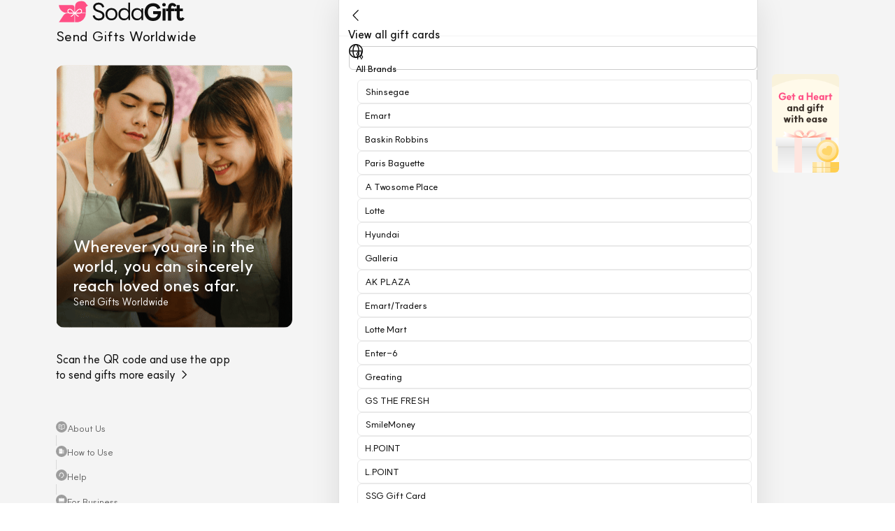

--- FILE ---
content_type: text/html; charset=utf-8
request_url: https://sodagift.com/en/send-to-south-korea/items/Jo%20Malone%20Perfume%20100ml%20Peony%20%26%20Blush%20Suede%20Cologne_33751
body_size: 10892
content:
<!DOCTYPE html><html lang="en"><head><meta charSet="utf-8"/><meta name="viewport" content="width=device-width, initial-scale=1, maximum-scale=5"/><link rel="alternate" href="https://sodagift.com/ko/send-to-south-korea/items/Jo%20Malone%20Perfume%20100ml%20Peony%20%26%20Blush%20Suede%20Cologne_33751" hrefLang="ko"/><link rel="alternate" href="https://sodagift.com/en/send-to-south-korea/items/Jo%20Malone%20Perfume%20100ml%20Peony%20%26%20Blush%20Suede%20Cologne_33751" hrefLang="en"/><link rel="alternate" href="https://sodagift.com/en/send-to-south-korea/items/Jo%20Malone%20Perfume%20100ml%20Peony%20%26%20Blush%20Suede%20Cologne_33751" hrefLang="x-default"/><link rel="canonical" href="https://sodagift.com/en/send-to-south-korea/items/Jo%20Malone%20Perfume%20100ml%20Peony%20%26%20Blush%20Suede%20Cologne_33751"/><link rel="preload" href="/image/main.png" as="image" fetchpriority="high"/><link rel="preload" href="/image/entrance/app_qr_without_background.svg" as="image" fetchpriority="high"/><title>searching</title><meta name="description" content=""/><meta property="og:url" content="https://sodagift.com/en/send-to-south-korea/search"/><meta property="og:locale" content="en_US"/><meta property="og:title" content=""/><meta property="og:description" content=""/><meta name="next-head-count" content="14"/><link rel="icon" href="/favicon2.ico"/><link rel="preload" href="/_next/static/media/b471035bc347e80a-s.p.woff2" as="font" type="font/woff2" crossorigin="anonymous" data-next-font="size-adjust"/><link rel="preload" href="/_next/static/css/3d2128aba95329ac.css" as="style"/><link rel="stylesheet" href="/_next/static/css/3d2128aba95329ac.css" data-n-g=""/><noscript data-n-css=""></noscript><script defer="" nomodule="" src="/_next/static/chunks/polyfills-78c92fac7aa8fdd8.js"></script><script src="/_next/static/chunks/webpack-7db8493bbcc9054b.js" defer=""></script><script src="/_next/static/chunks/framework-56eb74ff06128874.js" defer=""></script><script src="/_next/static/chunks/main-083c5c647285e792.js" defer=""></script><script src="/_next/static/chunks/pages/_app-aeff233c0d55a4c5.js" defer=""></script><script src="/_next/static/chunks/5430-b5b68725fac6adb4.js" defer=""></script><script src="/_next/static/chunks/3768-3b565449724b1a52.js" defer=""></script><script src="/_next/static/chunks/6657-fb18aa70d4dcd341.js" defer=""></script><script src="/_next/static/chunks/2641-cc0f2f70897a14da.js" defer=""></script><script src="/_next/static/chunks/6128-5d96f97b49e167c7.js" defer=""></script><script src="/_next/static/chunks/8019-cfeab6e84ed5931e.js" defer=""></script><script src="/_next/static/chunks/pages/%5BsendTo%5D/items/%5BitemType%5D-dea339e4c0a14635.js" defer=""></script><script src="/_next/static/yNC4ifnnOz3wFT0ha6sM5/_buildManifest.js" defer=""></script><script src="/_next/static/yNC4ifnnOz3wFT0ha6sM5/_ssgManifest.js" defer=""></script><style data-styled="" data-styled-version="6.1.1">.gASKAW{display:block;background-color:#d9d9d9;overflow:hidden;position:relative;}/*!sc*/
.gASKAW:after{content:'';position:absolute;top:0;right:0;bottom:0;left:0;animation:jbbEAI 1.2s linear 0.5s infinite;transform:translateX(-100%);will-change:transform;background:linear-gradient(90deg,transparent,rgba(255,255,255,0.35),transparent);}/*!sc*/
.fKusVF{display:block;background-color:#d9d9d9;overflow:hidden;position:relative;border-radius:12px;}/*!sc*/
.fKusVF:after{content:'';position:absolute;top:0;right:0;bottom:0;left:0;animation:jbbEAI 1.2s linear 0.5s infinite;transform:translateX(-100%);will-change:transform;background:linear-gradient(90deg,transparent,rgba(255,255,255,0.35),transparent);}/*!sc*/
data-styled.g1[id="sc-f070222-0"]{content:"gASKAW,fKusVF,"}/*!sc*/
:where(.hHpNzo){position:relative;display:flex;flex:0 1 auto;max-width:100%;flex-direction:column;}/*!sc*/
data-styled.g2[id="sc-915e12b2-0"]{content:"hHpNzo,"}/*!sc*/
:root{font-size:62.5%;--notion-font:'__suit_f6eb7e','__suit_Fallback_f6eb7e';}/*!sc*/
html{font-size:16px;}/*!sc*/
html,body{margin:0;padding:0;font-family:'__suit_f6eb7e','__suit_Fallback_f6eb7e';}/*!sc*/
input{font-family:'__suit_f6eb7e','__suit_Fallback_f6eb7e';}/*!sc*/
html,body,#__next{height:100%;}/*!sc*/
*{box-sizing:border-box;-webkit-tap-highlight-color:transparent!important;}/*!sc*/
button{cursor:pointer;border:0;}/*!sc*/
a{text-decoration:none;color:inherit;}/*!sc*/
#nprogress{pointer-events:none;}/*!sc*/
#nprogress .bar{background:#ff3c78;position:fixed;z-index:1031;top:0;left:0;width:100%;height:3px;}/*!sc*/
.hide-scrollbar::-webkit-scrollbar{display:none;}/*!sc*/
.hide-scrollbar{-ms-overflow-style:none;scrollbar-width:none;}/*!sc*/
.no-scroll{overflow:hidden;touch-action:none;-webkit-overflow-scrolling:none;overscroll-behavior:none;}/*!sc*/
.grecaptcha-badge{visibility:hidden;}/*!sc*/
data-styled.g3[id="sc-global-gYUfxj1"]{content:"sc-global-gYUfxj1,"}/*!sc*/
.bhblUF{display:inline-flex;align-items:flex-start;position:relative;flex-wrap:nowrap;white-space:break-spaces;margin:0;line-height:1.5;letter-spacing:0px;text-align:initial;justify-content:initial;color:#0f0f0f;line-height:undefined;text-decoration:initial;font-family:'__suit_f6eb7e','__suit_Fallback_f6eb7e';font-size:16px;font-weight:500;}/*!sc*/
.dPxkjJ{display:inline-flex;align-items:flex-start;position:relative;flex-wrap:nowrap;white-space:break-spaces;margin:0;line-height:1.5;letter-spacing:0px;text-align:initial;justify-content:initial;color:white;line-height:undefined;text-decoration:initial;font-family:'__suit_f6eb7e','__suit_Fallback_f6eb7e';font-size:24px;font-weight:600;}/*!sc*/
.gKJySM{display:inline-flex;align-items:flex-start;position:relative;flex-wrap:nowrap;white-space:break-spaces;margin:0;line-height:1.5;letter-spacing:0px;text-align:initial;justify-content:initial;color:white;line-height:undefined;text-decoration:initial;font-family:'__suit_f6eb7e','__suit_Fallback_f6eb7e';font-size:14px;font-weight:400;}/*!sc*/
.hLFeYK{display:inline-flex;align-items:flex-start;position:relative;flex-wrap:nowrap;white-space:break-spaces;margin:0;line-height:1.5;letter-spacing:0px;text-align:initial;justify-content:initial;color:#0f0f0f;line-height:undefined;text-decoration:initial;font-family:'__suit_f6eb7e','__suit_Fallback_f6eb7e';font-size:inherit;font-weight:400;}/*!sc*/
.iaWoOZ{display:inline-flex;align-items:flex-start;position:relative;flex-wrap:nowrap;white-space:break-spaces;margin:0;line-height:1.5;letter-spacing:0px;text-align:initial;justify-content:initial;color:#606060;line-height:undefined;text-decoration:initial;font-family:'__suit_f6eb7e','__suit_Fallback_f6eb7e';font-size:13px;font-weight:400;}/*!sc*/
.euOfiu{display:inline-flex;align-items:flex-start;position:relative;flex-wrap:nowrap;white-space:break-spaces;margin:0;line-height:1.5;letter-spacing:0px;text-align:initial;justify-content:initial;color:#0f0f0f;line-height:undefined;text-decoration:initial;font-family:'__suit_f6eb7e','__suit_Fallback_f6eb7e';font-size:16px;font-weight:600;}/*!sc*/
.AyaRM{display:inline-flex;align-items:flex-start;position:relative;flex-wrap:nowrap;white-space:break-spaces;margin:0;line-height:1.5;letter-spacing:0px;text-align:initial;justify-content:initial;color:#7b7b7b;line-height:undefined;text-decoration:initial;font-family:'__suit_f6eb7e','__suit_Fallback_f6eb7e';font-size:13px;font-weight:600;}/*!sc*/
data-styled.g4[id="sc-8b83b458-0"]{content:"bhblUF,dPxkjJ,gKJySM,hLFeYK,iaWoOZ,euOfiu,AyaRM,"}/*!sc*/
.eGVcRC{-webkit-mask-image:-webkit-radial-gradient(white,black);}/*!sc*/
data-styled.g6[id="sc-e23cde3e-0"]{content:"eGVcRC,"}/*!sc*/
.gmngHS{object-fit:contain;}/*!sc*/
data-styled.g7[id="sc-e23cde3e-1"]{content:"gmngHS,"}/*!sc*/
.dUCueM path{fill:white;}/*!sc*/
.cUUyUV path{fill:#7b7b7b;}/*!sc*/
data-styled.g10[id="sc-47e3d45c-0"]{content:"dUCueM,bciDgP,cUUyUV,"}/*!sc*/
.hyXcRA{text-decoration:none;cursor:pointer;}/*!sc*/
data-styled.g14[id="sc-eb4d17f0-0"]{content:"hyXcRA,"}/*!sc*/
.jPhuFp{cursor:pointer;text-decoration:none;}/*!sc*/
.jPhuFp:hover{opacity:0.88;}/*!sc*/
.jPhuFp:active{opacity:0.2;}/*!sc*/
.jPhuFp:visited{color:initial;}/*!sc*/
.jPhuFp[disabled]{opacity:0.4;cursor:not-allowed;}/*!sc*/
.jPhuFp>*{user-select:none;}/*!sc*/
data-styled.g31[id="sc-424cfc8d-0"]{content:"jPhuFp,"}/*!sc*/
.hZEvub{display:inline-flex;justify-content:center;align-items:center;border-radius:16px;padding:12px 24px;border:none;outline:0;background:transparent;width:auto;}/*!sc*/
data-styled.g33[id="sc-f04248a6-0"]{content:"hZEvub,"}/*!sc*/
.jKVBph{white-space:nowrap;}/*!sc*/
data-styled.g34[id="sc-f04248a6-1"]{content:"jKVBph,"}/*!sc*/
.cAUzJs{border-top-left-radius:16px;border-top-right-radius:16px;}/*!sc*/
data-styled.g63[id="sc-64e9660a-0"]{content:"cAUzJs,"}/*!sc*/
.cXAvyi{position:fixed;}/*!sc*/
data-styled.g110[id="sc-91f32041-0"]{content:"cXAvyi,"}/*!sc*/
.bmpHst{border-top-left-radius:16px;border-top-right-radius:16px;padding:0;background-color:white;}/*!sc*/
data-styled.g111[id="sc-268fa12c-0"]{content:"bmpHst,"}/*!sc*/
.fFexUI{display:flex;flex-direction:column;align-items:center;justify-content:space-between;position:fixed;top:0;width:100%;max-width:340px;height:100dvh;padding-bottom:32px;}/*!sc*/
data-styled.g126[id="sc-c8cddf78-0"]{content:"fFexUI,"}/*!sc*/
.kmzKgi{position:relative;margin:26px 0 34px;}/*!sc*/
data-styled.g128[id="sc-c8cddf78-2"]{content:"kmzKgi,"}/*!sc*/
.fYSluL{position:absolute;left:0;bottom:0;width:100%;padding:26px 24px;gap:10px;}/*!sc*/
data-styled.g129[id="sc-c8cddf78-3"]{content:"fYSluL,"}/*!sc*/
.ekOslP{flex-direction:row;justify-content:space-between;align-items:center;width:100%;}/*!sc*/
data-styled.g130[id="sc-c8cddf78-4"]{content:"ekOslP,"}/*!sc*/
.eRIYiK{flex-direction:row;align-items:center;justify-content:space-between;width:100%;}/*!sc*/
data-styled.g131[id="sc-c8cddf78-5"]{content:"eRIYiK,"}/*!sc*/
.jorXPF{padding:0;}/*!sc*/
.jorXPF svg{padding:2px;border-radius:50%;background:#9d9d9d;}/*!sc*/
data-styled.g132[id="sc-c8cddf78-6"]{content:"jorXPF,"}/*!sc*/
.dlviqS{border-left:1px solid #d9d9d9;height:14.5px;}/*!sc*/
data-styled.g133[id="sc-c8cddf78-7"]{content:"dlviqS,"}/*!sc*/
.iENDGv{flex-direction:row;justify-content:flex-start;margin-bottom:28px;}/*!sc*/
.cNBbYV{flex-direction:row;justify-content:flex-start;}/*!sc*/
data-styled.g146[id="sc-59811364-0"]{content:"iENDGv,cNBbYV,"}/*!sc*/
.dAQGKS{flex:1;margin-right:2px;}/*!sc*/
.kYVysE{flex:1;}/*!sc*/
data-styled.g147[id="sc-59811364-1"]{content:"dAQGKS,kYVysE,"}/*!sc*/
.dmLIIU{display:inline-flex;position:relative;}/*!sc*/
data-styled.g191[id="sc-8538eaab-0"]{content:"dmLIIU,"}/*!sc*/
.iuKFjX{display:flex;flex-direction:row;align-items:flex-start;justify-content:center;width:100%;min-height:100dvh;background:#f4f4f4;}/*!sc*/
data-styled.g212[id="sc-9a713f4c-0"]{content:"iuKFjX,"}/*!sc*/
.bPwBPl{display:none;}/*!sc*/
@media screen and (min-width:1048px){.bPwBPl{margin-right:64px;display:block;}}/*!sc*/
data-styled.g213[id="sc-9a713f4c-1"]{content:"bPwBPl,"}/*!sc*/
.efzrnJ{display:none;}/*!sc*/
@media screen and (min-width:1048px){.efzrnJ{margin-left:20px;width:96px;display:block;}}/*!sc*/
data-styled.g214[id="sc-9a713f4c-2"]{content:"efzrnJ,"}/*!sc*/
.eGtZrF{flex:none;width:100%;max-width:600px;background:white;box-sizing:content-box;}/*!sc*/
data-styled.g215[id="sc-9a713f4c-3"]{content:"eGtZrF,"}/*!sc*/
.elHakX{min-height:100dvh;}/*!sc*/
data-styled.g216[id="sc-9a713f4c-4"]{content:"elHakX,"}/*!sc*/
.cLsGQd{flex:1;box-shadow:0px 4px 40px 0px rgba(0,0,0,0.1);padding-bottom:0;}/*!sc*/
@media (min-width:866px){.cLsGQd{border-left:1px solid #e1e1e1;border-right:1px solid #e1e1e1;}}/*!sc*/
data-styled.g217[id="sc-9a713f4c-5"]{content:"cLsGQd,"}/*!sc*/
@keyframes jbbEAI{0%{transform:translateX(-100%);}60%{transform:translateX(100%);}100%{transform:translateX(100%);}}/*!sc*/
data-styled.g273[id="sc-keyframes-jbbEAI"]{content:"jbbEAI,"}/*!sc*/
.fumNMh{flex-direction:row;justify-content:flex-end;align-items:center;padding:0;}/*!sc*/
data-styled.g394[id="sc-362a5dd9-0"]{content:"fumNMh,"}/*!sc*/
.fwtVMD{flex:1;}/*!sc*/
data-styled.g409[id="sc-ffbd2e-0"]{content:"fwtVMD,"}/*!sc*/
.btxbFm{padding-top:100%;margin-bottom:8px;border-radius:12px;overflow:hidden;}/*!sc*/
data-styled.g410[id="sc-ffbd2e-1"]{content:"btxbFm,"}/*!sc*/
.iTasLD{margin-bottom:4px;}/*!sc*/
data-styled.g411[id="sc-ffbd2e-2"]{content:"iTasLD,"}/*!sc*/
.iACgya{margin-bottom:4px;}/*!sc*/
data-styled.g412[id="sc-ffbd2e-3"]{content:"iACgya,"}/*!sc*/
.hXTYvH{margin-bottom:6px;}/*!sc*/
data-styled.g413[id="sc-ffbd2e-4"]{content:"hXTYvH,"}/*!sc*/
.fEMVbI{flex-direction:row;align-items:center;gap:12px;padding-right:16px;}/*!sc*/
data-styled.g446[id="sc-bc41cffb-6"]{content:"fEMVbI,"}/*!sc*/
.emEjxP{position:fixed;top:0;width:598px;height:52px;flex-direction:row;align-items:center;justify-content:space-between;padding:10px 12px;border-bottom:1px solid #f4f4f4;background:white;z-index:10;}/*!sc*/
data-styled.g448[id="sc-ca73f088-1"]{content:"emEjxP,"}/*!sc*/
.cVwxcR{position:sticky;top:52px;padding:14px 0 16px 14px;border-bottom:1px solid #f4f4f4;background:white;z-index:5;}/*!sc*/
data-styled.g449[id="sc-ca73f088-2"]{content:"cVwxcR,"}/*!sc*/
.cLRtVJ{padding:52px 0 0;}/*!sc*/
data-styled.g450[id="sc-ca73f088-3"]{content:"cLRtVJ,"}/*!sc*/
.jneUJa{flex-direction:row;align-items:center;justify-content:space-between;padding:12px 0;}/*!sc*/
data-styled.g451[id="sc-ca73f088-4"]{content:"jneUJa,"}/*!sc*/
</style></head><body><noscript><iframe title="google-tag-manager" src="https://www.googletagmanager.com/ns.html?id=GTM-533V5F5" height="0" width="0" style="display:none;visibility:hidden"></iframe></noscript><div id="__next"><div id="fixed-mobile-layout" class="sc-915e12b2-0 hHpNzo sc-9a713f4c-0 iuKFjX"><div style="width:340px" class="sc-915e12b2-0 hHpNzo sc-9a713f4c-1 bPwBPl"><aside class="sc-c8cddf78-0 fFexUI"><div class="sc-915e12b2-0 hHpNzo"></div><div style="width:100%" class="sc-915e12b2-0 hHpNzo"><div class="sc-915e12b2-0 hHpNzo sc-c8cddf78-1 etuQB"><a style="flex-direction:column;align-self:flex-start" class="sc-eb4d17f0-0 hyXcRA" href="/en"><img alt="logo" loading="lazy" width="187" height="34" decoding="async" data-nimg="1" style="color:transparent" src="/image/logo.svg"/><span style="font-size:20px;font-weight:500" class="sc-8b83b458-0 bhblUF">Send Gifts Worldwide</span></a></div><div class="sc-915e12b2-0 hHpNzo sc-c8cddf78-2 kmzKgi"><div style="width:338px;height:376px;border-radius:12px" class="sc-915e12b2-0 hHpNzo sc-e23cde3e-0 eGVcRC"><span style="position:absolute;top:0;right:0;bottom:0;left:0;width:100%;height:100%" class="sc-f070222-0 gASKAW"></span><div style="position:absolute;top:0;right:0;bottom:0;left:0;opacity:0.1" class="sc-915e12b2-0 hHpNzo"><img alt="sodagift" fetchpriority="high" decoding="async" data-nimg="fill" class="sc-e23cde3e-1 gmngHS" style="position:absolute;height:100%;width:100%;left:0;top:0;right:0;bottom:0;color:transparent" src="/image/main.png"/></div></div><div class="sc-915e12b2-0 hHpNzo sc-c8cddf78-3 fYSluL"><span style="line-height:28px" class="sc-8b83b458-0 dPxkjJ">Wherever you are in the
world, you can sincerely
reach loved ones afar.</span><span class="sc-8b83b458-0 gKJySM">Send Gifts Worldwide</span></div></div><div class="sc-915e12b2-0 hHpNzo sc-c8cddf78-4 ekOslP"><span style="line-height:22px" class="sc-8b83b458-0 bhblUF">Scan the QR code and use the app
to send gifts more easily →</span><div style="width:56px;height:56px;flex-shrink:0" class="sc-915e12b2-0 hHpNzo sc-e23cde3e-0 eGVcRC"><span style="position:absolute;top:0;right:0;bottom:0;left:0;width:100%;height:100%" class="sc-f070222-0 gASKAW"></span><div style="position:absolute;top:0;right:0;bottom:0;left:0;opacity:0.1" class="sc-915e12b2-0 hHpNzo"><img alt="get the app" fetchpriority="high" decoding="async" data-nimg="fill" class="sc-e23cde3e-1 gmngHS" style="position:absolute;height:100%;width:100%;left:0;top:0;right:0;bottom:0;color:transparent" src="/image/entrance/app_qr_without_background.svg"/></div></div></div></div><div class="sc-915e12b2-0 hHpNzo sc-c8cddf78-5 eRIYiK"><a class="sc-eb4d17f0-0 hyXcRA" href="/en/about-us"><div role="button" class="sc-915e12b2-0 hHpNzo sc-424cfc8d-0 jPhuFp sc-f04248a6-0 hZEvub sc-c8cddf78-6 jorXPF"><span style="flex-direction:row;align-items:center;gap:4px" class="sc-8b83b458-0 hLFeYK sc-f04248a6-1 jKVBph"><div class="sc-915e12b2-0 hHpNzo"><svg xmlns="http://www.w3.org/2000/svg" fill="none" viewBox="0 0 25 24" role="graphics-symbol" color="#0f0f0f" width="16" height="16" class="sc-47e3d45c-0 dUCueM" aria-label="book"><path fill="#000" fill-rule="evenodd" d="M3.816 6.116c0-1.277 1.033-2.424 2.408-2.269 1.885.213 4.502.791 6.408 2.127.11.077.26.077.368 0 1.907-1.336 4.524-1.914 6.409-2.127 1.374-.155 2.407.992 2.407 2.27v9.382c0 1.31-1.03 2.337-2.256 2.476-1.81.204-4.158.75-5.79 1.893-.57.4-1.337.4-1.908 0-1.63-1.143-3.979-1.689-5.789-1.893-1.226-.139-2.257-1.165-2.257-2.476zm2.257-.935c-.454-.052-.915.328-.915.935V15.5c0 .573.463 1.074 1.066 1.142 1.73.196 4.074.698 5.922 1.811V7.232a1.7 1.7 0 0 1-.284-.159c-1.63-1.143-3.979-1.688-5.789-1.892m7.414 2.052v11.22c1.848-1.114 4.193-1.616 5.922-1.812.603-.068 1.066-.569 1.066-1.142V6.116c0-.607-.46-.987-.915-.935-1.81.204-4.158.75-5.79 1.892q-.135.095-.283.16M6.323 8.778a.67.67 0 0 1 .766-.56c1.087.168 2.313.45 3.47.898a.671.671 0 0 1-.483 1.252c-1.045-.404-2.171-.666-3.193-.824a.67.67 0 0 1-.56-.766m0 3.332a.67.67 0 0 1 .766-.56c.55.085 1.135.199 1.727.348a.67.67 0 1 1-.328 1.302 18 18 0 0 0-1.605-.324.67.67 0 0 1-.56-.766" clip-rule="evenodd"></path></svg></div><span class="sc-8b83b458-0 iaWoOZ">About Us</span></span></div></a><div class="sc-915e12b2-0 hHpNzo sc-c8cddf78-7 dlviqS"></div><a class="sc-eb4d17f0-0 hyXcRA" href="/en/send-to-korea/how-to-use"><div role="button" class="sc-915e12b2-0 hHpNzo sc-424cfc8d-0 jPhuFp sc-f04248a6-0 hZEvub sc-c8cddf78-6 jorXPF"><span style="flex-direction:row;align-items:center;gap:4px" class="sc-8b83b458-0 hLFeYK sc-f04248a6-1 jKVBph"><div class="sc-915e12b2-0 hHpNzo"><svg xmlns="http://www.w3.org/2000/svg" fill="none" viewBox="0 0 12 13" role="graphics-symbol" color="#0f0f0f" width="16" height="16" class="sc-47e3d45c-0 bciDgP" aria-label="building"><path fill="#fff" d="M2.588 2.484h4.005a.4.4 0 0 1 .4.4v7.21H2.188v-7.21a.4.4 0 0 1 .4-.4"></path><path fill="#CBCBCB" d="M7.394 4.086h2.403a.4.4 0 0 1 .4.4v5.607H6.993V4.487a.4.4 0 0 1 .4-.401"></path><path fill="#D9D9D9" d="M4.09 3.585h-.601a.2.2 0 0 0-.2.2v.601c0 .111.09.2.2.2h.6a.2.2 0 0 0 .201-.2v-.6a.2.2 0 0 0-.2-.2M5.692 3.585H5.09a.2.2 0 0 0-.2.2v.601c0 .111.09.2.2.2h.6a.2.2 0 0 0 .2-.2v-.6a.2.2 0 0 0-.2-.2M4.09 5.187h-.601a.2.2 0 0 0-.2.2v.601c0 .11.09.2.2.2h.6a.2.2 0 0 0 .201-.2v-.6a.2.2 0 0 0-.2-.2M5.692 5.187H5.09a.2.2 0 0 0-.2.2v.601c0 .11.09.2.2.2h.6a.2.2 0 0 0 .2-.2v-.6a.2.2 0 0 0-.2-.2M4.09 6.79h-.601a.2.2 0 0 0-.2.2v.6c0 .11.09.2.2.2h.6a.2.2 0 0 0 .201-.2v-.6a.2.2 0 0 0-.2-.2M5.692 6.79H5.09a.2.2 0 0 0-.2.2v.6c0 .11.09.2.2.2h.6a.2.2 0 0 0 .2-.2v-.6a.2.2 0 0 0-.2-.2"></path></svg></div><span class="sc-8b83b458-0 iaWoOZ">How to Use</span></span></div></a><div class="sc-915e12b2-0 hHpNzo sc-c8cddf78-7 dlviqS"></div><button type="button" class="sc-915e12b2-0 hHpNzo sc-424cfc8d-0 jPhuFp sc-f04248a6-0 hZEvub sc-c8cddf78-6 jorXPF"><span style="flex-direction:row;align-items:center;gap:4px" class="sc-8b83b458-0 hLFeYK sc-f04248a6-1 jKVBph"><div class="sc-915e12b2-0 hHpNzo"><svg xmlns="http://www.w3.org/2000/svg" fill="none" viewBox="0 0 12 13" role="graphics-symbol" color="#0f0f0f" width="16" height="16" class="sc-47e3d45c-0 bciDgP" aria-label="support"><path fill="#fff" fill-rule="evenodd" d="M6 3.436A2.216 2.216 0 0 0 3.784 5.65v1.383h-.922V5.648a3.138 3.138 0 0 1 6.276 0v1.384h-.922V5.65A2.217 2.217 0 0 0 6 3.436M8.87 7.775c.198.159.23.449.071.648L7.328 10.44H5.63a.461.461 0 0 1 0-.922h1.254L8.22 7.847a.46.46 0 0 1 .648-.072" clip-rule="evenodd"></path><path fill="#D9D9D9" d="M3.05 5.553h.368a.37.37 0 0 1 .37.37v2.212a.37.37 0 0 1-.37.369H3.05a1.106 1.106 0 0 1-1.107-1.107V6.66A1.106 1.106 0 0 1 3.05 5.553M8.581 5.553h.37a1.106 1.106 0 0 1 1.105 1.107v.737A1.106 1.106 0 0 1 8.95 8.504h-.369a.37.37 0 0 1-.368-.37V5.923a.37.37 0 0 1 .368-.369"></path></svg></div><span class="sc-8b83b458-0 iaWoOZ">Help</span></span></button><div class="sc-915e12b2-0 hHpNzo sc-c8cddf78-7 dlviqS"></div><button type="button" class="sc-915e12b2-0 hHpNzo sc-424cfc8d-0 jPhuFp sc-f04248a6-0 hZEvub sc-c8cddf78-6 jorXPF"><span style="flex-direction:row;align-items:center;gap:4px" class="sc-8b83b458-0 hLFeYK sc-f04248a6-1 jKVBph"><div class="sc-915e12b2-0 hHpNzo"><svg xmlns="http://www.w3.org/2000/svg" fill="none" viewBox="0 0 12 13" role="graphics-symbol" color="#0f0f0f" width="16" height="16" class="sc-47e3d45c-0 bciDgP" aria-label="sales"><path fill="#CBCBCB" d="M9.868 3.684H2.132a.43.43 0 0 0-.43.43V9.7c0 .238.193.43.43.43h7.736a.43.43 0 0 0 .43-.43V4.113a.43.43 0 0 0-.43-.43"></path><path fill="#CBCBCB" d="M5.14 2.824h1.72a.43.43 0 0 1 .429.43v.43H4.71v-.43a.43.43 0 0 1 .43-.43"></path><path fill="#fff" d="M9.868 3.688H2.132a.43.43 0 0 0-.43.43v2.578a.86.86 0 0 0 .86.86h6.876a.86.86 0 0 0 .86-.86V4.117a.43.43 0 0 0-.43-.43"></path><path fill="#CBCBCB" d="M3.851 5.403h-.86v1.289h.86zM9.008 5.403h-.86v1.289h.86z"></path></svg></div><span class="sc-8b83b458-0 iaWoOZ">For Business</span></span></button></div></aside></div><main id="fixed-mobile-layout-main-content" class="sc-915e12b2-0 hHpNzo sc-9a713f4c-3 eGtZrF"><div class="sc-915e12b2-0 hHpNzo sc-9a713f4c-4 elHakX"><div class="sc-915e12b2-0 hHpNzo sc-9a713f4c-5 cLsGQd"><div class="sc-915e12b2-0 hHpNzo sc-ca73f088-0 lkKZsR"><div class="sc-915e12b2-0 hHpNzo sc-ca73f088-1 emEjxP"><div role="button" class="sc-915e12b2-0 hHpNzo sc-424cfc8d-0 jPhuFp"><div class="sc-915e12b2-0 hHpNzo"><svg xmlns="http://www.w3.org/2000/svg" fill="none" viewBox="0 0 24 25" role="graphics-symbol" color="#0f0f0f" width="24" height="24" class="sc-47e3d45c-0 bciDgP" aria-label="chevron-left-thin"><path fill="#000" fill-rule="evenodd" d="M15.874 4.496a.6.6 0 0 1-.005.848l-7.182 7.108 6.876 7.137a.6.6 0 1 1-.865.832l-7.286-7.563a.6.6 0 0 1 .01-.843l7.603-7.524a.6.6 0 0 1 .849.005" clip-rule="evenodd"></path></svg></div></div><span class="sc-8b83b458-0 euOfiu">View all gift cards</span><div style="flex-direction:row;align-items:center;gap:16px" class="sc-915e12b2-0 hHpNzo"><div class="sc-915e12b2-0 hHpNzo sc-8538eaab-0 dmLIIU"><div class="sc-915e12b2-0 hHpNzo sc-8538eaab-1 kiofQB"><button type="button" style="padding:0" class="sc-915e12b2-0 hHpNzo sc-424cfc8d-0 jPhuFp sc-f04248a6-0 hZEvub"><span class="sc-8b83b458-0 hLFeYK sc-f04248a6-1 jKVBph"><div class="sc-915e12b2-0 hHpNzo"><svg xmlns="http://www.w3.org/2000/svg" fill="none" viewBox="0 0 24 24" role="graphics-symbol" color="#0f0f0f" width="24" height="24" class="sc-47e3d45c-0 bciDgP" aria-label="globe"><path fill="#0F0F0F" fill-rule="evenodd" d="M12 20.5a8.5 8.5 0 1 0 0-17 8.5 8.5 0 0 0 0 17m0 1.5c5.523 0 10-4.477 10-10S17.523 2 12 2 2 6.477 2 12s4.477 10 10 10" clip-rule="evenodd"></path><path fill="#0F0F0F" fill-rule="evenodd" d="M14.086 18.416c.76-1.565 1.273-3.831 1.273-6.416s-.513-4.851-1.273-6.416C13.276 3.918 12.445 3.5 12 3.5s-1.277.418-2.087 2.084C9.153 7.15 8.641 9.415 8.641 12s.512 4.851 1.272 6.416c.81 1.666 1.642 2.084 2.087 2.084s1.277-.418 2.086-2.084M12 22c2.683 0 4.859-4.477 4.859-10s-2.176-10-4.86-10C9.317 2 7.142 6.477 7.142 12S9.316 22 12 22" clip-rule="evenodd"></path><path fill="#0F0F0F" fill-rule="evenodd" d="M20.518 12.75H3.482v-1.5h17.036z" clip-rule="evenodd"></path></svg></div></span></button></div></div></div></div><div class="sc-915e12b2-0 hHpNzo sc-ca73f088-3 cLRtVJ"><div class="sc-915e12b2-0 hHpNzo sc-ca73f088-2 cVwxcR"><div class="sc-915e12b2-0 hHpNzo sc-bc41cffb-6 fEMVbI"><span style="width:160px;height:34px" type="rect" class="sc-f070222-0 fKusVF"></span><span style="width:100px;height:34px" type="rect" class="sc-f070222-0 fKusVF"></span><span style="width:100px;height:34px" type="rect" class="sc-f070222-0 fKusVF"></span><span style="width:100px;height:34px" type="rect" class="sc-f070222-0 fKusVF"></span><span style="width:100px;height:34px" type="rect" class="sc-f070222-0 fKusVF"></span></div></div><div style="padding:0 16px 56px" class="sc-915e12b2-0 hHpNzo"><div class="sc-915e12b2-0 hHpNzo sc-ca73f088-4 jneUJa"><span style="width:64px;height:20px" type="rect" class="sc-f070222-0 fKusVF"></span><div class="sc-915e12b2-0 hHpNzo sc-8538eaab-0 dmLIIU"><div class="sc-915e12b2-0 hHpNzo sc-8538eaab-1 kiofQB"><div role="button" class="sc-915e12b2-0 hHpNzo sc-424cfc8d-0 jPhuFp sc-362a5dd9-0 fumNMh"><span class="sc-8b83b458-0 AyaRM">Most Popular</span><div class="sc-915e12b2-0 hHpNzo"><svg xmlns="http://www.w3.org/2000/svg" fill="none" viewBox="0 0 18 18" role="graphics-symbol" color="#0f0f0f" width="24" height="24" class="sc-47e3d45c-0 cUUyUV sc-362a5dd9-1 iTOBBC" aria-label="chevron-down-thin"><path fill="#0F0F0F" fill-rule="evenodd" d="M5.307 7.153a.45.45 0 0 1 .636 0L9 10.21l3.057-3.057a.45.45 0 1 1 .636.637l-3.375 3.375a.45.45 0 0 1-.636 0L5.307 7.79a.45.45 0 0 1 0-.637" clip-rule="evenodd"></path></svg></div></div></div></div></div><div class="sc-915e12b2-0 hHpNzo"></div><div class="sc-915e12b2-0 hHpNzo"><div class="sc-915e12b2-0 hHpNzo sc-59811364-0 iENDGv"><div class="sc-915e12b2-0 hHpNzo sc-59811364-1 dAQGKS"><div class="sc-915e12b2-0 hHpNzo sc-ffbd2e-0 fwtVMD"><span style="width:100%" class="sc-f070222-0 fKusVF sc-ffbd2e-1 btxbFm" type="rect"></span><span style="width:35%;height:24px" class="sc-f070222-0 fKusVF sc-ffbd2e-2 iTasLD" type="rect"></span><span style="width:75%;height:24px" class="sc-f070222-0 fKusVF sc-ffbd2e-3 iACgya" type="rect"></span><span style="width:25%;height:30px" class="sc-f070222-0 fKusVF sc-ffbd2e-4 hXTYvH" type="rect"></span></div></div><div class="sc-915e12b2-0 hHpNzo sc-59811364-1 kYVysE"><div class="sc-915e12b2-0 hHpNzo sc-ffbd2e-0 fwtVMD"><span style="width:100%" class="sc-f070222-0 fKusVF sc-ffbd2e-1 btxbFm" type="rect"></span><span style="width:35%;height:24px" class="sc-f070222-0 fKusVF sc-ffbd2e-2 iTasLD" type="rect"></span><span style="width:75%;height:24px" class="sc-f070222-0 fKusVF sc-ffbd2e-3 iACgya" type="rect"></span><span style="width:25%;height:30px" class="sc-f070222-0 fKusVF sc-ffbd2e-4 hXTYvH" type="rect"></span></div></div></div><div class="sc-915e12b2-0 hHpNzo sc-59811364-0 iENDGv"><div class="sc-915e12b2-0 hHpNzo sc-59811364-1 dAQGKS"><div class="sc-915e12b2-0 hHpNzo sc-ffbd2e-0 fwtVMD"><span style="width:100%" class="sc-f070222-0 fKusVF sc-ffbd2e-1 btxbFm" type="rect"></span><span style="width:35%;height:24px" class="sc-f070222-0 fKusVF sc-ffbd2e-2 iTasLD" type="rect"></span><span style="width:75%;height:24px" class="sc-f070222-0 fKusVF sc-ffbd2e-3 iACgya" type="rect"></span><span style="width:25%;height:30px" class="sc-f070222-0 fKusVF sc-ffbd2e-4 hXTYvH" type="rect"></span></div></div><div class="sc-915e12b2-0 hHpNzo sc-59811364-1 kYVysE"><div class="sc-915e12b2-0 hHpNzo sc-ffbd2e-0 fwtVMD"><span style="width:100%" class="sc-f070222-0 fKusVF sc-ffbd2e-1 btxbFm" type="rect"></span><span style="width:35%;height:24px" class="sc-f070222-0 fKusVF sc-ffbd2e-2 iTasLD" type="rect"></span><span style="width:75%;height:24px" class="sc-f070222-0 fKusVF sc-ffbd2e-3 iACgya" type="rect"></span><span style="width:25%;height:30px" class="sc-f070222-0 fKusVF sc-ffbd2e-4 hXTYvH" type="rect"></span></div></div></div><div class="sc-915e12b2-0 hHpNzo sc-59811364-0 cNBbYV"><div class="sc-915e12b2-0 hHpNzo sc-59811364-1 dAQGKS"><div class="sc-915e12b2-0 hHpNzo sc-ffbd2e-0 fwtVMD"><span style="width:100%" class="sc-f070222-0 fKusVF sc-ffbd2e-1 btxbFm" type="rect"></span><span style="width:35%;height:24px" class="sc-f070222-0 fKusVF sc-ffbd2e-2 iTasLD" type="rect"></span><span style="width:75%;height:24px" class="sc-f070222-0 fKusVF sc-ffbd2e-3 iACgya" type="rect"></span><span style="width:25%;height:30px" class="sc-f070222-0 fKusVF sc-ffbd2e-4 hXTYvH" type="rect"></span></div></div><div class="sc-915e12b2-0 hHpNzo sc-59811364-1 kYVysE"><div class="sc-915e12b2-0 hHpNzo sc-ffbd2e-0 fwtVMD"><span style="width:100%" class="sc-f070222-0 fKusVF sc-ffbd2e-1 btxbFm" type="rect"></span><span style="width:35%;height:24px" class="sc-f070222-0 fKusVF sc-ffbd2e-2 iTasLD" type="rect"></span><span style="width:75%;height:24px" class="sc-f070222-0 fKusVF sc-ffbd2e-3 iACgya" type="rect"></span><span style="width:25%;height:30px" class="sc-f070222-0 fKusVF sc-ffbd2e-4 hXTYvH" type="rect"></span></div></div></div></div></div></div></div></div></div></main><div class="sc-915e12b2-0 hHpNzo sc-9a713f4c-2 efzrnJ"><aside style="top:106px;height:100dvh;max-width:96px;width:100%" class="sc-915e12b2-0 hHpNzo sc-91f32041-0 cXAvyi"><div role="button" class="sc-915e12b2-0 hHpNzo sc-424cfc8d-0 jPhuFp"><svg xmlns="http://www.w3.org/2000/svg" fill="none" viewBox="0 0 96 141"><g clip-path="url(#i3112)"><rect width="96" height="141" fill="#F9F2DB" rx="6"></rect><ellipse cx="48" cy="94.715" fill="#FFFAEA" rx="95.015" ry="87.765"></ellipse><path fill="#FF4F85" d="M20.149 31.546v1.022c0 2.884-1.848 4.746-4.97 4.746-3.15 0-5.376-2.24-5.376-5.418s2.226-5.404 5.376-5.404c3.36 0 4.578 2.548 4.578 2.548l-1.778.994s-.812-1.694-2.814-1.694c-1.988 0-3.234 1.372-3.234 3.556 0 2.198 1.246 3.57 3.234 3.57 1.428 0 2.814-.574 2.856-2.24h-2.716v-1.68zm4.267 5.684c-1.988 0-3.388-1.428-3.388-3.472 0-2.058 1.4-3.5 3.388-3.5 2.212 0 2.926 1.82 2.954 1.876.42.826.308 2.086.308 2.338h-4.662c.182.63.826 1.008 1.414 1.008.742 0 1.12-.308 1.26-.588l1.75.658c-.322.798-1.302 1.68-3.024 1.68m1.316-4.004c-.168-.756-.602-1.232-1.316-1.232-.7 0-1.218.434-1.386 1.232zm3.901 4.004v-5.18h-1.386v-1.82h1.386v-2.478h2.128v2.478H33.4v1.82h-1.638v5.18zm11.363.014c-1.932 0-3.164-1.442-3.164-3.486s1.232-3.486 3.164-3.486c.574 0 1.344.21 1.82.854v-.868h2.128v6.972h-2.128v-.826c-.476.63-1.246.84-1.82.84m.336-1.722c.826 0 1.47-.742 1.484-1.764-.014-1.022-.658-1.764-1.484-1.764-.868 0-1.372.644-1.372 1.764s.504 1.764 1.372 1.764m16.925-8.932v10.612h-2.128v-4.536h-4.285v4.536h-2.127V26.59h2.127v4.256h4.285V26.59zm4.854 10.64c-1.988 0-3.389-1.428-3.389-3.472 0-2.058 1.4-3.5 3.389-3.5 2.212 0 2.926 1.82 2.953 1.876.42.826.309 2.086.309 2.338H61.71c.182.63.826 1.008 1.414 1.008.742 0 1.12-.308 1.26-.588l1.75.658c-.322.798-1.302 1.68-3.023 1.68m1.316-4.004c-.169-.756-.603-1.232-1.317-1.232-.7 0-1.218.434-1.386 1.232zm6.299 4.018c-1.932 0-3.164-1.442-3.164-3.486s1.232-3.486 3.164-3.486c.574 0 1.344.21 1.82.854v-.868h2.128v6.972h-2.128v-.826c-.476.63-1.246.84-1.82.84m.336-1.722c.826 0 1.47-.742 1.484-1.764-.014-1.022-.658-1.764-1.484-1.764-.868 0-1.372.644-1.372 1.764s.504 1.764 1.372 1.764m5.26 1.708v-6.958h2.1v.98c.475-.686 1.273-1.008 1.791-.966v1.876c-1.204-.084-1.792 1.008-1.792 1.75v3.318zm6.07 0v-5.18h-1.385v-1.82h1.386v-2.478h2.128v2.478h1.638v1.82H84.52v5.18z"></path><path fill="#393029" d="M24.98 53.244c-1.931 0-3.163-1.442-3.163-3.486s1.232-3.486 3.164-3.486c.574 0 1.344.21 1.82.854v-.868h2.128v6.972H26.8v-.826c-.476.63-1.246.84-1.82.84m.337-1.722c.826 0 1.47-.742 1.484-1.764-.014-1.022-.658-1.764-1.484-1.764-.868 0-1.372.644-1.372 1.764s.504 1.764 1.372 1.764m10.033-1.82c0-1.092-.406-1.638-1.344-1.638-.658.014-1.274.56-1.232 1.638v3.528h-2.128v-6.958h2.128v.994c.434-.63 1.19-.952 1.82-.952.924 0 2.884.504 2.884 3.388v3.528H35.35zm6.471 3.528c-1.932 0-3.178-1.442-3.178-3.486s1.246-3.5 3.178-3.5c.182 0 1.19.028 1.834.924v-4.186h2.128V53.23h-2.128v-.91c-.644.826-1.652.91-1.834.91m.308-1.68c.868 0 1.526-.742 1.526-1.75 0-1.022-.658-1.778-1.526-1.778-.854 0-1.358.644-1.358 1.778 0 1.106.504 1.75 1.358 1.75m11.604-.084c.952 0 1.526-.77 1.526-1.75 0-.966-.574-1.736-1.526-1.736-.84 0-1.344.63-1.344 1.736s.504 1.75 1.344 1.75m3.654 1.12c0 1.918-1.344 3.612-3.584 3.612-1.232 0-2.506-.462-3.136-1.638l1.61-1.162c.546.672.812.938 1.526.938 1.022 0 1.456-.756 1.456-1.442v-.336c-.616.574-1.428.658-1.834.658-1.932 0-3.164-1.456-3.164-3.486 0-2.044 1.232-3.486 3.164-3.486.378 0 1.26.112 1.834.91v-.91h2.128zm1.762-6.342h2.128v6.958H59.15zm1.064-3.528c.644 0 1.106.462 1.106 1.106s-.462 1.106-1.106 1.106-1.106-.462-1.106-1.106.462-1.106 1.106-1.106m5.8 10.514h-2.127v-5.152h-1.204v-1.862h1.204v-1.008c0-1.386.938-2.492 2.31-2.688.658-.098 1.694.112 2.044.504l-.91 1.61c-.42-.336-.658-.322-.854-.252-.28.07-.462.364-.462.826v1.008h1.932v1.862h-1.932zm4.17 0v-5.18h-1.386v-1.82h1.386v-2.478h2.128v2.478h1.638v1.82H72.31v5.18zm-43.237 9.042-2.03 6.958h-1.974l-1.078-3.794-1.092 3.794h-1.974l-2.044-6.958h2.198l.882 3.71.966-3.71h2.1l.966 3.71.882-3.71zm1.282-.028h2.128v6.958h-2.128zm1.064-3.528c.644 0 1.106.462 1.106 1.106s-.462 1.106-1.106 1.106-1.106-.462-1.106-1.106.462-1.106 1.106-1.106M33.09 69.23v-5.18h-1.386v-1.82h1.386v-2.478h2.128v2.478h1.638v1.82h-1.638v5.18zm9.733-3.71c0-1.05-.406-1.638-1.064-1.638-.854 0-1.386.686-1.386 1.638v3.43h-2.128v-9.968h2.128v3.92a1.95 1.95 0 0 1 1.54-.784c1.862 0 3.038 1.288 3.038 3.108v3.724h-2.128zm9.844 3.71c-1.988 0-3.388-1.428-3.388-3.472 0-2.058 1.4-3.5 3.388-3.5 2.212 0 2.926 1.82 2.954 1.876.42.826.308 2.086.308 2.338h-4.662c.182.63.826 1.008 1.414 1.008.742 0 1.12-.308 1.26-.588l1.75.658c-.322.798-1.302 1.68-3.024 1.68m1.316-4.004c-.168-.756-.602-1.232-1.316-1.232-.7 0-1.218.434-1.386 1.232zm6.299 4.018c-1.932 0-3.164-1.442-3.164-3.486s1.232-3.486 3.164-3.486c.574 0 1.344.21 1.82.854v-.868h2.128v6.972h-2.128v-.826c-.476.63-1.246.84-1.82.84m.336-1.722c.826 0 1.47-.742 1.484-1.764-.014-1.022-.658-1.764-1.484-1.764-.868 0-1.372.644-1.372 1.764s.504 1.764 1.372 1.764m6.607-.98c.168.616.798.952 1.176.952.504 0 .756-.154.756-.406 0-.21-.392-.364-.994-.588-.952-.35-2.296-.854-2.296-2.212 0-1.344 1.19-2.1 2.716-2.1.924 0 2.142.546 2.548 1.806l-1.694.658c-.252-.686-.658-.714-.854-.714-.434 0-.588.14-.588.35 0 .182.378.322.966.546.952.35 2.31.868 2.31 2.198 0 1.344-1.12 2.212-2.87 2.212-1.106 0-2.394-.798-2.786-1.806zm8.535 2.688c-1.988 0-3.388-1.428-3.388-3.472 0-2.058 1.4-3.5 3.388-3.5 2.212 0 2.926 1.82 2.954 1.876.42.826.308 2.086.308 2.338H74.36c.182.63.826 1.008 1.414 1.008.742 0 1.12-.308 1.26-.588l1.75.658c-.322.798-1.302 1.68-3.024 1.68m1.316-4.004c-.168-.756-.602-1.232-1.316-1.232-.7 0-1.218.434-1.386 1.232z"></path><path fill="url(#i3127)" d="m44.552 83.271 2.645 4.476a1.43 1.43 0 0 1-2.395 1.555l-3.563-5.01a5.42 5.42 0 0 0-3.44-1.852c-1.288-.17-2.736.246-3.382 1.374-.16.28-.253.568-.294.856-.275 1.948 1.92 3.115 3.764 3.802l7.422 2.765a.327.327 0 0 1-.163.63l-8.294-1.244a6.45 6.45 0 0 1-3.16-1.412c-4.48-4.321-1.422-7.479.668-8.518 2.962-1.968 6.304-.79 8.325.5.796.508 1.386 1.265 1.867 2.078"></path><path fill="url(#i3126)" d="m50.838 83.271-2.646 4.476a1.43 1.43 0 0 0 2.396 1.555l3.562-5.01a5.42 5.42 0 0 1 3.441-1.852c1.288-.17 2.736.246 3.382 1.374.16.28.253.568.294.856.274 1.948-1.92 3.115-3.764 3.802l-7.422 2.765a.327.327 0 0 0 .163.63l8.294-1.244a6.45 6.45 0 0 0 3.16-1.412c4.48-4.321 1.421-7.479-.668-8.518-2.962-1.968-6.304-.79-8.325.5-.797.508-1.387 1.265-1.867 2.078"></path><circle cx="47.59" cy="88.945" r="3.372" fill="url(#i3125)"></circle><path fill="url(#i3124)" d="M69.89 90.804H5.54v12.494h64.35z"></path><path fill="url(#i3123)" d="M94.46 90.804H69.835v12.494H94.46z"></path><path fill="url(#i3122)" d="M66.81 103.29H8.444v45.872H66.81z"></path><path fill="url(#i3121)" d="M91.982 103.29H66.81v45.872h25.172z"></path><path fill="url(#i3120)" d="M66.81 103.266H8.444v2.091H66.81z" opacity="0.4" style="mix-blend-mode:multiply"></path><path fill="url(#i3119)" d="M91.982 103.266H66.81v2.091h25.172z" opacity="0.4" style="mix-blend-mode:multiply"></path><path fill="url(#i3118)" d="M84.363 90.804h-7.747v58.366h7.747z"></path><path fill="url(#i3117)" d="M42.997 90.804h-10.74v58.366h10.74z"></path><path fill="url(#i3116)" d="M58.516 89.34c6.71-1.448 14.586-4.746 20.885-7.377 0 0-.226 2.856-1.947 4.577 3.09 1.714 3.894 2.518 3.894 2.518s-9.643 2.197-32.864 1.762c7-.732 10.032-1.48 10.032-1.48"></path><path fill="url(#i3115)" d="M37.783 89.34c-6.717-1.448-14.593-4.746-20.884-7.377 0 0 .225 2.856 1.947 4.577-3.09 1.714-3.894 2.518-3.894 2.518s9.717 2.398 32.863 1.762c-6.999-.732-10.032-1.48-10.032-1.48"></path><g clip-path="url(#i3111)"><path fill="#E1B02F" d="M98.999 140.321v-5.182c0-.505-.442-.914-.987-.914H58.987c-.545 0-.987.409-.987.914v5.182c0 .504.442.913.987.913h39.025c.545 0 .987-.409.987-.913"></path><path fill="#FFE49E" d="M98.014 133.766H58.985c-.544 0-.985.408-.985.912v5.185c0 .504.441.912.985.912h39.029c.544 0 .985-.408.985-.912v-5.185c0-.504-.44-.912-.985-.912"></path><path fill="#FFCE50" d="M99 134.611v5.319c0 .467-.41.846-.913.846H83.401v-7.01h14.686c.504 0 .913.379.913.846z"></path><path fill="#FFF3D3" d="M71.022 133.766H64.34v7.009h6.683zM75.817 133.766h-2.176v7.009h2.176z"></path><path fill="#E1B02F" d="M98.999 132.554v-5.182c0-.504-.442-.914-.987-.914H58.987c-.545 0-.987.41-.987.914v5.182c0 .505.442.914.987.914h39.025c.545 0 .987-.409.987-.914"></path><path fill="#FFE49E" d="M98.014 126H58.985c-.544 0-.985.408-.985.912v5.185c0 .504.441.913.985.913h39.029c.544 0 .985-.409.985-.913v-5.185c0-.504-.44-.912-.985-.912"></path><path fill="#FFCE50" d="M99 126.845v5.32c0 .466-.41.845-.913.845H83.401v-7.009h14.686c.504 0 .913.379.913.845z"></path><path fill="#FFF3D3" d="M71.022 126H64.34v7.01h6.683zM75.817 126h-2.176v7.01h2.176z"></path></g><path fill="url(#i3114)" d="M93.21 101.521c4.526 7.649 1.994 17.519-5.655 22.045-7.65 4.525-17.52 1.993-22.045-5.656s-1.994-17.519 5.656-22.045 17.519-1.993 22.045 5.656"></path><path fill="url(#i3113)" d="M90.39 103.19c3.603 6.091 1.587 13.951-4.505 17.554-6.09 3.604-13.95 1.588-17.554-4.503s-1.587-13.951 4.504-17.555 13.95-1.587 17.554 4.504"></path><path fill="#FFD66B" d="M71.843 108.647c1.371-2.814 4.312-2.614 5.611-2.163.31-3 2.498-3.815 3.553-3.847 3.916-.118 5.415 3.37 5.34 5.276-.07 3.685-2.14 7.034-3.167 8.249-3.377.889-7.406-.542-8.999-1.368-3.278-2.115-2.925-4.979-2.338-6.147"></path></g><defs><linearGradient id="i3127" x1="32.579" x2="41.588" y1="78.238" y2="94.086" gradientUnits="userSpaceOnUse"><stop stop-color="#fff"></stop><stop offset="1" stop-color="#FF8A73"></stop></linearGradient><linearGradient id="i3126" x1="62.81" x2="53.802" y1="78.238" y2="94.086" gradientUnits="userSpaceOnUse"><stop stop-color="#fff"></stop><stop offset="1" stop-color="#FF8A73"></stop></linearGradient><linearGradient id="i3125" x1="47.59" x2="47.59" y1="85.573" y2="92.316" gradientUnits="userSpaceOnUse"><stop stop-color="#fff"></stop><stop offset="1" stop-color="#FF8A73"></stop></linearGradient><linearGradient id="i3124" x1="37.719" x2="37.719" y1="112.984" y2="88.994" gradientUnits="userSpaceOnUse"><stop stop-color="#DBDBDB"></stop><stop offset="1" stop-color="#FCFCFC"></stop></linearGradient><linearGradient id="i3123" x1="68.411" x2="91.371" y1="97.047" y2="97.047" gradientUnits="userSpaceOnUse"><stop stop-color="#DBDBDB"></stop><stop offset="1" stop-color="#FCFCFC"></stop></linearGradient><linearGradient id="i3122" x1="37.623" x2="37.623" y1="88.697" y2="143.731" gradientUnits="userSpaceOnUse"><stop stop-color="#DBDBDB"></stop><stop offset="1" stop-color="#FCFCFC"></stop></linearGradient><linearGradient id="i3121" x1="43.697" x2="88.418" y1="126.234" y2="126.234" gradientUnits="userSpaceOnUse"><stop stop-color="#DBDBDB"></stop><stop offset="1" stop-color="#FCFCFC"></stop></linearGradient><linearGradient id="i3120" x1="37.623" x2="37.623" y1="105.494" y2="102.163" gradientUnits="userSpaceOnUse"><stop stop-color="#DBDBDB"></stop><stop offset="1" stop-color="#FCFCFC"></stop></linearGradient><linearGradient id="i3119" x1="65.345" x2="90.317" y1="104.311" y2="104.311" gradientUnits="userSpaceOnUse"><stop stop-color="#DBDBDB"></stop><stop offset="1" stop-color="#FCFCFC"></stop></linearGradient><linearGradient id="i3118" x1="80.494" x2="80.494" y1="83.91" y2="151.173" gradientUnits="userSpaceOnUse"><stop stop-color="#FF8A73"></stop><stop offset="1" stop-color="#FFE0D9"></stop></linearGradient><linearGradient id="i3117" x1="37.623" x2="37.623" y1="69.469" y2="69.469" gradientUnits="userSpaceOnUse"><stop stop-color="#FF8A73"></stop><stop offset="1" stop-color="#FFE5DF"></stop></linearGradient><linearGradient id="i3116" x1="57.124" x2="81.677" y1="90.563" y2="85.221" gradientUnits="userSpaceOnUse"><stop stop-color="#FF8A73"></stop><stop offset="1" stop-color="#fff"></stop></linearGradient><linearGradient id="i3115" x1="19.602" x2="42.67" y1="85.969" y2="90.928" gradientUnits="userSpaceOnUse"><stop stop-color="#fff"></stop><stop offset="1" stop-color="#FF8A73"></stop></linearGradient><linearGradient id="i3114" x1="76.803" x2="87.555" y1="105.392" y2="123.566" gradientUnits="userSpaceOnUse"><stop stop-color="#FFE092"></stop><stop offset="1" stop-color="#FFCA40"></stop></linearGradient><linearGradient id="i3113" x1="71.166" x2="87.555" y1="95.865" y2="123.566" gradientUnits="userSpaceOnUse"><stop stop-color="#FFF7E2"></stop><stop offset="1" stop-color="#FFDB80"></stop></linearGradient><clipPath id="i3112"><rect width="96" height="141" fill="#fff" rx="6"></rect></clipPath><clipPath id="i3111"><path fill="#fff" d="M58 126h41v23H58z"></path></clipPath></defs></svg></div></aside></div></div></div><script id="__NEXT_DATA__" type="application/json">{"props":{"pageProps":{"rawDestinations":[{"code":"US","callingCode":"1","available":true,"beta":false,"timezone":"America/Los_Angeles","timezoneCode":"PST"},{"code":"VN","callingCode":"84","available":true,"beta":false,"timezone":"Asia/Bangkok","timezoneCode":"ICT"},{"code":"KR","callingCode":"82","available":true,"beta":false,"timezone":"Asia/Seoul","timezoneCode":"KST"},{"code":"TH","callingCode":"66","available":true,"beta":true,"timezone":"Asia/Bangkok","timezoneCode":"ICT"},{"code":"CA","callingCode":"1","available":true,"beta":false,"timezone":"America/Los_Angeles","timezoneCode":"PST"},{"code":"MY","callingCode":"60","available":true,"beta":true,"timezone":"Asia/Kuala_Lumpur","timezoneCode":"MYT"},{"code":"GB","callingCode":"44","available":true,"beta":false,"timezone":"Europe/London","timezoneCode":"GMT"},{"code":"JP","callingCode":"81","available":true,"beta":false,"timezone":"Asia/Tokyo","timezoneCode":"JST"},{"code":"AU","callingCode":"61","available":true,"beta":false,"timezone":"Australia/Canberra","timezoneCode":"AEST"},{"code":"SG","callingCode":"65","available":true,"beta":false,"timezone":"Asia/Singapore","timezoneCode":"SGT"},{"code":"PH","callingCode":"63","available":true,"beta":false,"timezone":"Asia/Manila","timezoneCode":"PHST"},{"code":"CN","callingCode":"86","available":true,"beta":false,"timezone":"Asia/Taipei","timezoneCode":"CST"},{"code":"HK","callingCode":"852","available":true,"beta":false,"timezone":"Asia/Taipei","timezoneCode":"CST"},{"code":"TW","callingCode":"886","available":true,"beta":false,"timezone":"Asia/Taipei","timezoneCode":"CST"},{"code":"ID","callingCode":"62","available":false,"beta":false,"timezone":"Asia/Jakarta","timezoneCode":"WIB"},{"code":"IN","callingCode":"91","available":false,"beta":false,"timezone":"Asia/Kolkata","timezoneCode":"IST"},{"code":"FR","callingCode":"33","available":false,"beta":false,"timezone":"Europe/Paris","timezoneCode":"CET"}],"_nextI18Next":{"initialI18nStore":{"en":{"common":{}}},"initialLocale":"en","ns":["common"],"userConfig":{"i18n":{"locales":["default","en","ko","ja"],"defaultLocale":"default","localeDetection":false},"localePath":"/var/task/public/locale","default":{"i18n":{"locales":["default","en","ko","ja"],"defaultLocale":"default","localeDetection":false},"localePath":"/var/task/public/locale"}}}},"__N_SSG":true},"page":"/[sendTo]/items/[itemType]","query":{"sendTo":"send-to-south-korea","itemType":"Jo Malone Perfume 100ml Peony \u0026 Blush Suede Cologne_33751"},"buildId":"yNC4ifnnOz3wFT0ha6sM5","runtimeConfig":{"version":"3.5.27"},"isFallback":false,"isExperimentalCompile":false,"gsp":true,"locale":"en","locales":["default","en","ko","ja"],"defaultLocale":"default","scriptLoader":[]}</script><script type="text/javascript" src="//wcs.naver.net/wcslog.js"></script><script>
              if (!wcs_add) var wcs_add={};
              wcs_add["wa"] = "s_40b86dcedcc8";
              if (!_nasa) var _nasa={};
              if(window.wcs){
                wcs.inflow();
                wcs_do();
              }
            </script></body></html>

--- FILE ---
content_type: text/css; charset=utf-8
request_url: https://sodagift.com/_next/static/css/3d2128aba95329ac.css
body_size: 21
content:
@font-face{font-family:__suit_f6eb7e;src:url(/_next/static/media/b471035bc347e80a-s.p.woff2) format("woff2");font-display:auto;font-weight:100 900}@font-face{font-family:__suit_Fallback_f6eb7e;src:local("Arial");ascent-override:103.52%;descent-override:27.24%;line-gap-override:0.00%;size-adjust:95.44%}.__className_f6eb7e{font-family:__suit_f6eb7e,__suit_Fallback_f6eb7e}

--- FILE ---
content_type: image/svg+xml
request_url: https://sodagift.com/image/logo.svg
body_size: 2698
content:
<svg width="209" height="39" viewBox="0 0 209 39" fill="none" xmlns="http://www.w3.org/2000/svg">
<path d="M24.1529 8.43843H2.02151C3.02645 15.7789 6.89363 18.7337 10.3215 20.2602C11.4575 20.766 12.7038 20.9481 13.9473 20.9481H27.6053C27.6053 12.0314 28.221 9.434 24.9928 8.53973C24.7204 8.46429 24.4355 8.43843 24.1529 8.43843Z" fill="#FF4F85"/>
<path d="M9.8333 24.9197C11.1322 22.9759 13.3157 21.8089 15.6535 21.8089H27.6104V36.5431H2.06616L9.8333 24.9197Z" fill="#FF4F85"/>
<path d="M28.4587 21.8089H46.1398C46.1398 29.9464 39.5431 36.5431 31.4056 36.5431H28.4587V21.8089Z" fill="#FF4F85"/>
<path d="M28.6389 10.6581C28.6389 15.993 28.6394 20.3442 28.6393 21.0465C33.4562 21.0465 42.071 21.0822 46.1776 21.0822C46.4349 17.9839 46.2415 15.0152 46.1 13.7109C45.5502 11.5334 47.8305 10.1204 48.8741 9.68609C50.056 9.15151 49.5406 8.54749 49.1351 8.3123C48.5152 8.1945 47.3989 6.84883 46.9182 6.19072C45.329 2.98764 42.464 2.02271 41.2302 1.94064C34.4011 1.11931 28.6386 3.83503 28.6389 10.6581Z" fill="#FF4F85"/>
<path d="M39.9208 17.1536C39.2356 14.9448 37.6974 14.3835 36.3269 14.3762C34.9564 14.3689 33.7098 14.9667 32.7621 15.9143L28.1621 20.4997C28.1257 20.5362 28.0601 20.5362 28.0236 20.4997L23.4237 15.9143C22.4687 14.9667 21.193 14.3689 19.8516 14.3762C18.5103 14.3835 16.9502 14.9448 16.265 17.1536C16.265 17.1536 15.1423 21.6734 19.4434 22.2858H26.2595C26.347 22.2858 26.3907 22.3805 26.3324 22.4461C25.7054 23.1751 23.0665 26.1421 21.6304 26.0911C21.5793 26.0911 21.5356 26.1276 21.5356 26.1786C21.5356 26.4702 21.5356 27.3158 21.5356 27.3158C21.5356 27.447 21.5793 27.4835 21.6304 27.4908C21.7907 27.4908 22.1042 27.4616 22.5197 27.3377C23.3216 27.1044 24.036 26.6379 24.6265 26.0474L28.0163 22.643C28.0528 22.6065 28.1184 22.6065 28.1549 22.643L31.7269 26.2296C32.1133 26.616 32.5507 26.9586 33.0464 27.1919C33.8191 27.5564 34.3513 27.5345 34.5481 27.5054C34.5992 27.5054 34.6356 27.4543 34.6356 27.4106V26.1859C34.6356 26.1276 34.5919 26.0911 34.5335 26.0911C33.0974 26.1348 30.4585 23.1751 29.8388 22.4461C29.7878 22.3805 29.8315 22.2858 29.9117 22.2858H36.7278C41.0362 21.6734 39.9135 17.1755 39.9062 17.1536H39.9208ZM20.4202 20.9517C19.509 20.9517 18.605 20.5872 18.0364 19.8728C17.1471 18.7501 17.6209 17.6275 17.6209 17.6275C17.9417 16.3663 18.7581 15.8925 19.56 15.754C20.5296 15.579 21.521 15.9581 22.2136 16.6579L26.3105 20.7913C26.3688 20.8569 26.3251 20.959 26.2376 20.959H20.4202V20.9517ZM35.7655 20.9517H29.9482C29.8607 20.9517 29.817 20.8496 29.8753 20.784L34.1909 16.4246C34.6064 16.0018 35.1678 15.7467 35.7583 15.7029C36.7351 15.6373 38.1202 15.8852 38.5649 17.6202C38.5649 17.6202 39.0387 18.7428 38.1493 19.8655C37.5807 20.5799 36.6768 20.9444 35.7655 20.9444V20.9517Z" fill="white"/>
<path d="M67.5537 33.5085C62.5053 33.5085 59.0633 31.0226 57.61 26.1272C57.5335 25.8595 57.6482 25.7065 57.8777 25.63L60.1724 25.0563C60.4019 24.9798 60.5548 25.0563 60.6696 25.324C61.8552 28.8043 63.9204 30.3724 67.5537 30.3724C71.1488 30.3724 73.5964 28.7661 73.5964 25.8595C73.5964 22.8381 71.4165 21.4995 67.8214 20.2374L65.7179 19.5108C61.052 17.9427 58.3366 15.4568 58.3366 11.747C58.3366 7.38703 62.1229 4.36565 67.133 4.36565C71.7989 4.36565 75.088 6.58387 76.3501 11.0968C76.4266 11.3645 76.3119 11.5558 76.0824 11.594L73.6729 12.2059C73.4052 12.2824 73.2522 12.1677 73.1758 11.9382C72.1814 8.84034 70.2309 7.50176 67.133 7.50176C63.8822 7.50176 61.6257 9.18455 61.6257 11.6705C61.6257 13.8887 63.4615 15.495 67.3625 16.7571L69.2365 17.369C74.4378 19.0901 76.8855 21.3848 76.8855 25.8595C76.8855 30.3724 73.061 33.5085 67.5537 33.5085Z" fill="#0F0F0F"/>
<path d="M88.3294 33.3555C82.4014 33.3555 78.5386 29.1103 78.5386 23.297C78.5386 17.4838 82.4014 13.2768 88.3294 13.2768C94.2574 13.2768 98.1584 17.4838 98.1584 23.297C98.1584 29.1103 94.2574 33.3555 88.3294 33.3555ZM88.3294 30.5254C92.2687 30.5254 94.9841 27.6187 94.9841 23.297C94.9841 19.0136 92.2687 16.1069 88.3294 16.1069C84.3902 16.1069 81.6747 19.0136 81.6747 23.297C81.6747 27.6187 84.3902 30.5254 88.3294 30.5254Z" fill="#0F0F0F"/>
<path d="M108.945 33.3555C103.323 33.3555 99.7279 29.1868 99.7279 23.297C99.7279 17.4455 103.323 13.2768 108.945 13.2768C111.928 13.2768 114.605 14.7301 115.906 17.1013V4.67161C115.906 4.44214 116.059 4.28916 116.326 4.28916H118.583C118.812 4.28916 118.965 4.44214 118.965 4.67161V32.5524C118.965 32.8201 118.812 32.9731 118.583 32.9731H116.594C116.365 32.9731 116.173 32.8583 116.173 32.5524L116.02 29.3398C114.758 31.7875 112.005 33.3555 108.945 33.3555ZM109.519 30.5254C113.458 30.5254 116.173 27.6187 116.173 23.297C116.173 19.0136 113.458 16.1069 109.519 16.1069C105.579 16.1069 102.864 19.0136 102.864 23.297C102.864 27.6187 105.579 30.5254 109.519 30.5254Z" fill="#0F0F0F"/>
<path d="M130.329 33.3555C124.707 33.3555 121.112 29.1868 121.112 23.297C121.112 17.4455 124.707 13.2768 130.329 13.2768C133.389 13.2768 136.142 14.8066 137.404 17.2543L137.557 14.0417C137.557 13.774 137.749 13.6592 137.978 13.6592H139.967C140.196 13.6592 140.349 13.8122 140.349 14.0417V32.5524C140.349 32.8201 140.196 32.9731 139.967 32.9731H137.978C137.749 32.9731 137.557 32.8583 137.557 32.5524L137.404 29.3398C136.142 31.7875 133.389 33.3555 130.329 33.3555ZM130.903 30.5254C134.842 30.5254 137.557 27.6187 137.557 23.297C137.557 19.0136 134.842 16.1069 130.903 16.1069C126.963 16.1069 124.248 19.0136 124.248 23.297C124.248 27.6187 126.963 30.5254 130.903 30.5254Z" fill="#0F0F0F"/>
<path d="M202.006 34.253C197.722 34.253 195.351 31.5758 195.351 26.2215V18.496H192.444C192.138 18.496 191.947 18.3048 191.947 17.9988V14.5567C191.947 14.2508 192.138 14.0595 192.444 14.0595H195.351V8.74345C195.351 8.43749 195.542 8.24626 195.848 8.24626H199.826C200.132 8.24626 200.323 8.43749 200.323 8.74345V14.0595H205.027C205.333 14.0595 205.524 14.2508 205.524 14.5567V17.9988C205.524 18.3048 205.333 18.496 205.027 18.496H200.323V26.5275C200.323 28.6692 201.011 29.7401 202.541 29.7401C203.191 29.7401 203.65 29.4724 204.033 28.7839C204.186 28.5162 204.415 28.4015 204.721 28.5545L207.704 29.8931C208.01 30.046 208.087 30.3138 207.857 30.6962C206.442 33.2969 204.262 34.253 202.006 34.253Z" fill="#0F0F0F"/>
<path d="M185.626 33.8706H181.648C181.342 33.8706 181.151 33.6793 181.151 33.3734V18.496H178.398C178.092 18.496 177.9 18.3048 177.9 17.9988V14.5567C177.9 14.2508 178.092 14.0595 178.398 14.0595H181.151V12.7974C181.151 7.97855 183.867 4.91893 188.112 4.91893C191.21 4.91893 193.466 6.33401 194.805 9.12591C194.919 9.43187 194.805 9.66134 194.537 9.77608L191.439 11.0764C191.171 11.1911 190.942 11.1147 190.789 10.8469C190.177 9.77607 189.527 9.43187 188.494 9.43187C187.003 9.43187 186.123 10.541 186.123 12.721V14.0595H191.095C191.401 14.0595 191.592 14.2508 191.592 14.5567V17.9988C191.592 18.3048 191.401 18.496 191.095 18.496H186.123V33.3734C186.123 33.6793 185.932 33.8706 185.626 33.8706Z" fill="#0F0F0F"/>
<path d="M174.524 10.541C172.879 10.541 171.617 9.43188 171.617 7.78733C171.617 6.14279 172.879 5.03368 174.524 5.03368C176.168 5.03368 177.43 6.14279 177.43 7.78733C177.43 9.43188 176.168 10.541 174.524 10.541ZM176.512 33.8706H172.535C172.229 33.8706 172.038 33.6793 172.038 33.3734V14.5567C172.038 14.2508 172.229 14.0595 172.535 14.0595H176.512C176.818 14.0595 177.01 14.2508 177.01 14.5567V33.3734C177.01 33.6793 176.818 33.8706 176.512 33.8706Z" fill="#0F0F0F"/>
<path d="M156.505 34.406C148.244 34.406 142.698 28.631 142.698 19.8346C142.698 11.0382 148.511 5.26314 156.581 5.26314C162.471 5.26314 166.716 8.0168 168.59 12.7975C168.705 13.1034 168.59 13.3711 168.284 13.4476L164.192 14.595C163.924 14.6715 163.695 14.5567 163.58 14.289C162.241 11.7266 159.832 10.3115 156.658 10.3115C151.265 10.3115 148.053 14.136 148.053 19.8728C148.053 25.6096 151.303 29.3576 156.658 29.3576C160.635 29.3576 163.771 27.2924 164.268 23.4296L164.307 23.1237H157.308C157.002 23.1237 156.811 22.9324 156.811 22.6265V18.8402C156.811 18.5342 157.002 18.343 157.308 18.343H169.011C169.317 18.343 169.508 18.5342 169.508 18.8402V22.0145C169.508 29.0134 164.957 34.406 156.505 34.406Z" fill="#0F0F0F"/>
</svg>


--- FILE ---
content_type: application/javascript; charset=utf-8
request_url: https://sodagift.com/_next/static/chunks/6657-fb18aa70d4dcd341.js
body_size: 5252
content:
"use strict";(self.webpackChunk_N_E=self.webpackChunk_N_E||[]).push([[6657],{33548:function(e,t,n){var r=n(85893),o=n(67294),l=n(68458),i=n(57144),a=n(49101);t.Z=(0,o.forwardRef)(function(e,t){let{visible:n=!1,height:l,overlayable:i,disableOutsideClick:u,scrollable:c,borderRadius:d=24,children:f,onDismiss:h,...v}=e,[m,p]=(0,o.useState)(!1);return(0,a.s)(()=>{p(n)},[n]),(0,o.useImperativeHandle)(t,()=>({show(){p(!0)},hide(){p(!1)}})),(0,r.jsx)(s.BottomSheet,{visible:m,height:l,overlayable:i,disableOutsideClick:u,scrollable:c,fullscreen:!0,onDismiss:h,$borderRadius:d,...v,children:f})});let s={BottomSheet:(0,l.ZP)(i.Z).withConfig({componentId:"sc-64e9660a-0"})(["border-top-left-radius:","px;border-top-right-radius:","px;"],e=>{let{$borderRadius:t}=e;return t},e=>{let{$borderRadius:t}=e;return t})}},89687:function(e,t,n){var r,o,l=n(85893),i=n(92208),a=n(46513),s=n(67294),u=n(68458),c=n(88429),d=n(13348),f=n(35054),h=n(72077);(r=o||(o={})).AfterSlideAnimate="after-slide-animate",r.BeforeSlideAnimate="before-slide-animate";let v=(0,i.E)(d.Z),m=e=>"horizontal"===e?"x":"y",p=e=>"horizontal"===e?"width":"height";t.Z=(0,s.memo)((0,s.forwardRef)(function(e,t){var n,r;let{width:o,height:i,data:u=[],direction:c="horizontal",activeIndex:d=0,activeSlideAlign:y="start",displayOffset:E,loop:I,numberOfShownSlides:S=1,hideGrabCursor:C,activeIndexChangeStrategy:L,containerStyle:Z,slideStyle:_,draggable:k=!0,renderSlide:z,renderNavigation:j,renderPagination:R,onChange:P,children:O,scrollRestored:B,slideDuration:T=.8,swipeDuration:$=.3,...A}=e,{width:M,type:N}=(0,f.Sj)(),X=(0,a._)(),Y=(0,s.useRef)(),D=(0,s.useRef)(),G=(0,s.useRef)({x:0,y:0,prevX:0,prevY:0}),V=(0,s.useRef)({x:0,y:0}),W=(0,s.useRef)(void 0),F=(0,s.useRef)(!1),H=(0,s.useRef)(!1),q=(0,s.useRef)(d),J=(0,s.useRef)(0),K=(0,s.useRef)(d),Q=(0,s.useRef)(),U=(0,s.useRef)(),ee=(0,s.useRef)(),[et,en]=(0,s.useState)(0),[er,eo]=(0,s.useState)([]),[el,ei]=(0,s.useState)(!1),[ea,es]=(0,s.useState)(!0),[eu,ec]=(0,s.useState)(!1),ed=!k&&!C||C,ef=u.length<S?u.length:S,eh="boolean"!=typeof I&&(null==I?void 0:I.auto),ev=(0,s.useMemo)(()=>{let e=u.map((e,t)=>({data:e,dataIndex:t}));if(!I)return e;let t=e.findIndex(e=>e.dataIndex===K.current),n=e.slice(0,t+ef-1);U.current=n.length;let r=e.slice(t+1,u.length);return(Q.current=r.length,e.length+n.length+r.length<=2*u.length+1)?[...r,...e,...e,...n]:[...r,...e,...n]},[u,I,ef]),em=ev.length-1,ep=(0,s.useMemo)(()=>Array.from({length:em+1}).map(()=>(0,s.createRef)()),[em]),eg=(0,s.useMemo)(()=>({style:{flexDirection:"horizontal"===c?"row":"column"},initial:{transform:"translate3d(0, 0, 0)",width:"100%"},transition:{ease:[.25,.8,.5,1],duration:T}}),[c,T]),ex=(0,s.useMemo)(()=>{if(ef<2&&!E)return{width:o,height:i};if("horizontal"===c&&!o||"vertical"===c&&!i)throw Error("must set ".concat("horizontal"===c?"width":"height"," property to show ").concat(c," slides properly in <Carousel>"));let e="horizontal"===c?o/ef:o,t="vertical"===c?i/ef:i;if(E){let{left:n,right:r,top:l,bottom:a}=E;n>0&&!r||r>0&&!n?e=(o-(n||r))/ef:l>0&&!a||a>0&&!l?t=(i-(l||a))/ef:n>0&&r>0?(n!==r&&console.warn("must be same value between displayOffset.left and displayOffset.right"),e=(o-2*E.left)/ef):l>0&&a>0&&(l!==a&&console.warn("must be same value between displayOffset.top and displayOffset.bottom"),t=(i-2*E.top)/ef)}return{width:e,height:t}},[c,ef,o,i,E]),ew=(0,s.useCallback)(e=>{if(!I)return!1;let t=em-e;return ef-2<0?t===ef:t===ef-2},[em,I,ef]),eb=(0,s.useCallback)(e=>!!I&&e<0,[I]),ey=(0,s.useCallback)(e=>"horizontal"===c?{transform:"translate3d(".concat(e,"px, 0, 0)"),willChange:"transform"}:{transform:"translate3d(0, ".concat(e,"px, 0)"),willChange:"transform"},[c]),eE=(0,s.useCallback)(async function(e){let t=arguments.length>1&&void 0!==arguments[1]?arguments[1]:T;await X.start({...e,transition:{ease:[.25,.8,.5,1],duration:t}}),X.set({willChange:"auto"})},[X,T]),eI=(0,s.useCallback)(async e=>{F.current||(await h.Z.tryToLimitAysnc(async()=>{if(!el)throw Error()},{times:5,interval:20,throwError:!1}),F.current=!0,es(!0),en(e),F.current=!1)},[el]),eS=(0,s.useCallback)(async e=>{if(void 0===e||"number"!=typeof e||e<0||e>u.length)return;let t=I?ef+e:e;await eI(t)},[u.length,I,ef,eI]),eC=(0,s.useCallback)(async()=>{let e=et+1;if(!I&&(e<0||e>em||ef-1==em-et)){eE(ey(er[et][m(c)]));return}if(ew(e)){let t=b({internalData:ev,dataIndex:ev[e>ev.length-1?K.current:e].dataIndex%u.length,dataLength:u.length,prependedSlidesLength:Q.current});q.current=ev[t].dataIndex,ee.current="forward",e=t}await eI(e)},[eE,et,I,em,ef,ew,eI,ey,er,c,ev,u.length]),eL=(0,s.useCallback)(async()=>{let e=et-1;if(!I&&e<0||e>em){eE(ey(er[et][m(c)]));return}if(eb(e)){let t=function(e){let{dataIndex:t,internalData:n,dataLength:r,appendedSlidesLength:o}=e,l=n.slice(n.length-o-r,n.length-o).findIndex(e=>e.dataIndex===t);return n.length-(0===o?r:o)-r+l}({internalData:ev,dataIndex:ev[e<0?u.length-1:e].dataIndex,dataLength:u.length,appendedSlidesLength:U.current});q.current=ev[t].dataIndex,ee.current="backward",e=t}await eI(e)},[eE,em,ey,u.length,c,et,ev,I,er,eb,eI]);return(0,s.useEffect)(()=>{let e=o>0?o:Y.current.offsetWidth,t=i>0?i:Y.current.offsetHeight,n={x:0,y:0};(null==E?void 0:E.left)>0&&"horizontal"===c&&(n.x=E.left),(null==E?void 0:E.top)>0&&"vertical"===c&&(n.y=E.top);let r=h.Z.compact(ep.map(e=>e.current)),l=requestAnimationFrame(()=>{if(!r[0])return;let{offsetWidth:o,offsetHeight:l}=r[0];"center"===y&&("horizontal"===c&&(n.x=e/2-o/2),"vertical"===c&&(n.y=t/2-l/2)),"end"===y&&("horizontal"===c&&(n.x=e-o),"vertical"===c&&(n.y=t-l)),eo(r.reduce((e,t)=>{let n=e[e.length-1],{offsetWidth:r,offsetHeight:o}=t;return e.push({x:n.x-r,y:n.y-o}),e},[n]))});return()=>cancelAnimationFrame(l)},[o,i,y,c,E,ep]),(0,s.useEffect)(()=>{el&&er.length&&eE(ey(er[et][m(c)]))},[et,M,er,el]),(0,s.useEffect)(()=>{if(el&&!B||!er.length)return;let e=I?b({dataIndex:d,internalData:ev,dataLength:u.length,prependedSlidesLength:Q.current}):d;en(e),J.current=e},[d,u.length,ev,el,I,er.length,B]),(0,s.useEffect)(()=>{if(!el||q.current===d)return;let e=d-q.current;1===Math.abs(e)?e>0?eC():eL():eS(d)},[d,el]),(0,s.useEffect)(()=>{if(!er.length)return;if(!el&&J.current===et){X.set(ey(er[et][m(c)])),F.current=!1,ei(!0),es(!1);return}let e=et-J.current;el&&0!==e&&(ee.current&&X.set(ey(er[et+("forward"===ee.current?-1:1)][m(c)])),eE(ey(er[et][m(c)]),eu?$:T),J.current=et,F.current=!1,es(!1),requestAnimationFrame(()=>ee.current=void 0))},[eE,X,ey,c,et,el,er,eb,ew,B,eu,$,T]),(0,s.useEffect)(()=>{let e=D.current,t=Y.current;ed||(e.style.cursor="grab");let n=function(t){var n,i;if(!k)return;ed||(e.style.cursor="grabbing"),e.style.userSelect="none";let a=null!==(n=t.clientX)&&void 0!==n?n:t.touches[0].clientX,s=null!==(i=t.clientY)&&void 0!==i?i:t.touches[0].clientY;G.current={x:a,y:s,prevX:a,prevY:s},ec(!0),es(!0),document.addEventListener("mousemove",r),document.addEventListener("mouseup",o),document.addEventListener("touchmove",r),document.addEventListener("touchend",o),document.addEventListener("selectstart",l)},r=async function(n){var r,o;if(!er.length)return;"mobile"!==N&&(e.style.pointerEvents="none");let l=null!==(r=n.clientX)&&void 0!==r?r:n.touches[0].clientX,i=null!==(o=n.clientY)&&void 0!==o?o:n.touches[0].clientY,a=G.current.x-l,s=G.current.y-i;if(!H.current){let e=Math.abs(s)-Math.abs(a);H.current="horizontal"===c?e>0:e<0,H.current&&(t.style.touchAction="horizontal"===c?"pan-y":"pax-x")}"horizontal"!==c||H.current||(t.style.touchAction="pan-x",V.current.x=a,eE(ey(er[et][m(c)]-a),$)),"vertical"!==c||H.current||(V.current.y=s,t.style.touchAction="pan-y",eE(ey(er[et][m(c)]-s),$)),"horizontal"===c?(l-G.current.prevX<0&&(W.current="GO_TO_NEXT_SLIDE"),l-G.current.prevX>0&&(W.current="GO_TO_PREV_SLIDE")):(i-G.current.prevY<0&&(W.current="GO_TO_NEXT_SLIDE"),i-G.current.prevY>0&&(W.current="GO_TO_PREV_SLIDE")),G.current.prevX=l,G.current.prevY=i},o=function(t){ed||(e.style.cursor="grab"),e.style.removeProperty("user-select"),"mobile"!==N&&e.style.removeProperty("pointer-events");let{x:n,y:r}=V.current,o=Math.min(50,(null==ex?void 0:ex[p(c)])/4||1/0),l=Math.abs("horizontal"===c?n:r)>=o,a="GO_TO_NEXT_SLIDE"===W.current,s="GO_TO_PREV_SLIDE"===W.current;l?(a&&eC(),s&&eL()):eE(ey(er[et][m(c)]),$),V.current={x:0,y:0},H.current=!1,i(),requestAnimationFrame(()=>ec(!1))},l=function(e){e.preventDefault()};function i(){document.removeEventListener("mousemove",r),document.removeEventListener("mouseup",o),document.removeEventListener("touchmove",r),document.removeEventListener("touchend",o),document.removeEventListener("selectstart",l)}return e.addEventListener("mousedown",n),e.addEventListener("touchstart",n,{passive:!1}),()=>{e.removeEventListener("mousedown",n),e.removeEventListener("touchstart",n),i()}},[eE,et,er,ey,c,ed,k,X,eC,eL,N,ex,$]),(0,s.useEffect)(()=>{var e;let t;if(!eh)return;let n=setTimeout(()=>{var e;es(!1),t=setInterval(()=>{eC()},null!==(e=I.interval)&&void 0!==e?e:3e3)},ea?null!==(e=I.delay)&&void 0!==e?e:1e3:0);return()=>{clearTimeout(n),clearInterval(t)}},[ea,eh,I,eC]),(0,s.useEffect)(()=>{var e;let t=null===(e=ev[et])||void 0===e?void 0:e.dataIndex;(ee.current||q.current!==t&&el)&&(null==P||P(t,q.current),q.current=t)},[et,ev,el,P]),(0,s.useImperativeHandle)(t,()=>({slideTo:eS,nextSlide:eC,prevSlide:eL}),[eS,eC,eL]),(0,l.jsxs)(w.CarouselWrapper,{style:Z,$height:i,children:[(0,l.jsx)(w.Carousel,{ref:Y,direction:c,hideIndicator:!0,disableScroll:!0,$width:o,$direction:c,...A,children:(0,l.jsx)(v,{ref:D,...eg,animate:X,style:{...eg.style},children:ev.map((e,t)=>{var n;let{dataIndex:r,data:o}=e;return(0,l.jsx)(w.Carousel__Slide,{ref:ep[t],style:{...ex,..._},$visible:!!er.length,"data-slide":!0,children:z({...ex,activeIndex:null===(n=ev[et])||void 0===n?void 0:n.dataIndex,item:o,index:r})},t)})})}),(0,l.jsx)(g,{render:j,activeIndex:null===(n=ev[et])||void 0===n?void 0:n.dataIndex,items:u,itemsForLoop:ev,slideTo:eS,nextSlide:eC,prevSlide:eL}),(0,l.jsx)(x,{render:R,activeIndex:null===(r=ev[et])||void 0===r?void 0:r.dataIndex,items:u,itemsForLoop:ev,slideTo:eS,nextSlide:eC,prevSlide:eL})]})}));let g=(0,s.memo)(e=>{let{render:t,activeIndex:n,items:r,itemsForLoop:o,slideTo:i,nextSlide:a,prevSlide:s}=e;return(0,l.jsx)(l.Fragment,{children:null==t?void 0:t({activeIndex:n,items:r,itemsForLoop:o,slideTo:i,nextSlide:a,prevSlide:s})})},(e,t)=>t.activeIndex===e.activeIndex),x=(0,s.memo)(e=>{let{render:t,activeIndex:n,items:r,itemsForLoop:o,slideTo:i,nextSlide:a,prevSlide:s}=e;return(0,l.jsx)(l.Fragment,{children:null==t?void 0:t({activeIndex:n,items:r,itemsForLoop:o,slideTo:i,nextSlide:a,prevSlide:s})})}),w={CarouselWrapper:(0,u.ZP)(d.Z).withConfig({componentId:"sc-4c9af48f-0"})(["flex:1;",""],e=>{let{$height:t}=e;return"\n      ".concat(t?"height: ".concat(t,"px;"):"","\n    ")}),Carousel:(0,u.ZP)(c.Z).withConfig({componentId:"sc-4c9af48f-1"})(["",""],e=>{let{$width:t}=e;return"\n      ".concat(t?"width: ".concat(t,"px;"):"","\n    ")}),Carousel__Slide:(0,u.ZP)(d.Z).withConfig({componentId:"sc-4c9af48f-2"})(["width:100%;flex-shrink:0;visibility:",";"],e=>{let{$visible:t}=e;return t?"visible":"hidden"})};function b(e){let{dataIndex:t,internalData:n,dataLength:r,prependedSlidesLength:o}=e;return n.slice(o,o+r).findIndex(e=>e.dataIndex===t)+(0===o?r:o)}},88429:function(e,t,n){var r=n(85893),o=n(67294),l=n(68458),i=n(54053),a=n(39548),s=n(63653),u=n(13348),c=n(35054);t.Z=(0,o.memo)((0,o.forwardRef)(function(e,t){let{direction:n="vertical",hideIndicator:l,showNavigationArrowOnSide:a,navigationArrowTopPosition:u,disableScroll:f,contentContainerStyle:h,children:v,style:m,...p}=e,{type:g}=(0,c.Sj)(),[x,w]=(0,o.useState)(!1),[b,y]=(0,o.useState)(!1),E=(0,o.useRef)(null==t?void 0:t.current),I=(0,o.useRef)(null),{isScrollAtStart:S,isScrollAtEnd:C,handleClickPrevBtn:L,handleClickNextBtn:Z,updateScrollState:_}=(0,i.Z)({ref:E}),k=(0,o.useMemo)(()=>"object"==typeof a&&(null==a?void 0:a.options)?a.options:{},[a]);(0,o.useEffect)(()=>{function e(){let e=E.current.offsetWidth;w(I.current.scrollWidth>e)}return e(),_(),window.addEventListener("resize",e),()=>{window.removeEventListener("resize",e)}},[v,_]);let z=(0,o.useMemo)(()=>!!a&&"desktop"===g&&!!x&&(!k.showOnHover||b),[x,a,g,k.showOnHover,b]);return(0,r.jsxs)(d.ScrollViewContainer,{onMouseEnter:()=>{y(!0)},onMouseLeave:()=>{y(!1)},style:e.style,children:[z&&!S&&(0,r.jsx)(d.NavigationBtnContainer,{$direction:"left",children:(0,r.jsx)(d.NavigationBtn,{onClick:L,$navigationArrowTopPosition:u,style:{left:13},children:(0,r.jsx)(s.Z,{name:"chevron-left",size:16,color:"#606060"})})}),(0,r.jsx)(d.ScrollView,{ref:e=>{e&&(E.current=e,t&&(t.current=e))},$direction:n,$hideIndicator:l,$disableScroll:f,onScroll:t=>{_(),e.onScroll&&e.onScroll(t)},style:h,children:(0,r.jsx)(d.ScrollViewChildren,{ref:I,$direction:n,...p,children:v})}),z&&!C&&(0,r.jsx)(d.NavigationBtnContainer,{$direction:"right",children:(0,r.jsx)(d.NavigationBtn,{onClick:Z,$navigationArrowTopPosition:u,style:{right:13},children:(0,r.jsx)(s.Z,{name:"chevron-right",size:16,color:"#606060"})})})]})}));let d={ScrollViewContainer:(0,l.ZP)(u.Z).withConfig({componentId:"sc-9f0db5cf-0"})([""]),ScrollView:(0,l.ZP)(u.Z).withConfig({componentId:"sc-9f0db5cf-1"})(["-webkit-overflow-scrolling:touch;"," "," ",""],e=>{let{$direction:t}=e;return"horizontal"===t?"\n        overflow-x: auto;\n        overflow-y: hidden;\n      ":"\n        overflow-x: hidden;\n        overflow-y: auto;\n      "},e=>{let{$hideIndicator:t}=e;return t?"\n        &::-webkit-scrollbar {\n          display: none;\n        }\n      ":""},e=>{let{$disableScroll:t}=e;return t?"overflow: hidden;":"overflow: auto;"}),ScrollViewChildren:(0,l.ZP)(u.Z).withConfig({componentId:"sc-9f0db5cf-2"})(["max-width:unset;",""],e=>{let{$direction:t}=e;return"horizontal"===t?"\n        flex-direction: row;\n      ":"\n        flex-direction: column;\n      "}),NavigationBtnContainer:(0,l.ZP)(u.Z).withConfig({componentId:"sc-9f0db5cf-3"})(["position:absolute;top:0;left:",";right:",";width:62px;height:100%;background:",";z-index:1;"],e=>{let{$direction:t}=e;return"left"===t?0:"unset"},e=>{let{$direction:t}=e;return"right"===t?0:"unset"},e=>{let{$direction:t}=e;return"left"===t?"linear-gradient(-90deg, rgba(255, 255, 255, 0) 0%, rgba(255, 255, 255, 0.50) 100%);":"linear-gradient(90deg, rgba(255, 255, 255, 0) 0%, rgba(255, 255, 255, 0.50) 100%);"}),NavigationBtn:(0,l.ZP)(a.Z).withConfig({componentId:"sc-9f0db5cf-4"})(["position:absolute;top:","%;padding:9px;background:white;border:1px solid #ebebeb;border-radius:50%;transform:translateY(-50%);"],e=>{let{$navigationArrowTopPosition:t}=e;return t||50})}},54053:function(e,t,n){var r=n(67294),o=n(63727),l=n(72077);t.Z=e=>{let{ref:t}=e,[n,i]=(0,r.useState)(!0),[a,s]=(0,r.useState)(!1),[u,c]=(0,r.useState)(0);(0,r.useEffect)(()=>{document.getElementById(o.G4)&&c(document.getElementById(o.G4).offsetWidth)},[]);let d=(0,r.useCallback)(l.Z.throttle(()=>{(null==t?void 0:t.current)&&(i(t.current.scrollLeft<=0),s(t.current.scrollLeft+t.current.clientWidth>=t.current.scrollWidth-5))},100),[t]);return(0,r.useEffect)(()=>{let e=null==t?void 0:t.current;if(!e)return;let n=()=>{d()};return e.addEventListener("scroll",n),()=>{e.removeEventListener("scroll",n)}},[t,d]),{isScrollAtStart:n,isScrollAtEnd:a,handleClickPrevBtn:()=>{n||(t.current.scrollBy({left:-u+.2*u,behavior:"smooth"}),d())},handleClickNextBtn:()=>{a||(t.current.scrollBy({left:u-.2*u,behavior:"smooth"}),d())},updateScrollState:d}}},56597:function(e,t,n){var r=n(85893),o=n(67294),l=n(68458),i=n(39548),a=n(54670);t.Z=(0,o.memo)(function(e){let{textProps:t,large:n,small:l,xSmall:i,loading:u,children:c,...d}=e,f=(0,o.useMemo)(()=>({size:l?16:i?14:18,bold:null==t||!t.semiBold,color:"white",...t}),[t,l,i]);return(0,r.jsx)(s.PrimaryBtn,{textProps:f,$large:n,$small:l,$xSmall:i,...d,children:u?(0,r.jsx)(a.Z,{type:"inside-btn",size:i?21:24}):c})});let s={PrimaryBtn:(0,l.ZP)(i.Z).withConfig({componentId:"sc-e584ddbd-0"})(["background-color:#ff4f85;border-radius:8px;height:",";"],e=>{let{$large:t,$small:n,$xSmall:r}=e;return t?"48px":n?"44px":r?"40px":"48px"})}}}]);

--- FILE ---
content_type: application/javascript; charset=utf-8
request_url: https://sodagift.com/_next/static/yNC4ifnnOz3wFT0ha6sM5/_buildManifest.js
body_size: 4037
content:
self.__BUILD_MANIFEST=function(e,s,a,c,t,n,d,i,o,r,u,h,p,m,f,b,g,k,j,y,l,I,w,T,v,N,W,z,_,G,x,L,B,F,A,D,E,M,S,U,C,P,q,H,J,K,O,Q,R,V,X,Y,Z){return{__rewrites:{afterFiles:[{has:_,source:"/:nextInternalLocale(default|en|ko|ja)/sitemap.xml",destination:"/:nextInternalLocale/sitemap"},{has:_,source:"/:nextInternalLocale(default|en|ko|ja)/sitemap-:page.xml",destination:"/:nextInternalLocale/sitemap/:page"}],beforeFiles:[],fallback:[]},"/":[e,s,"static/chunks/pages/index-fa83ce0dd8da1e37.js"],"/307/brands/[brandId]/items":["static/chunks/pages/307/brands/[brandId]/items-8fead9d938f49d16.js"],"/307/categories/[categoryId]/items":["static/chunks/pages/307/categories/[categoryId]/items-135054fdd769bcfb.js"],"/307/items/[itemId]":["static/chunks/pages/307/items/[itemId]-b96bf13cf33c14f7.js"],"/307/occasions/[occasionId]/items":["static/chunks/pages/307/occasions/[occasionId]/items-66c3e06f2d1d1085.js"],"/307/themes/[themeId]/groups/[groupId]/items":["static/chunks/pages/307/themes/[themeId]/groups/[groupId]/items-f96dba7e192ed97b.js"],"/404":[e,s,a,c,"static/chunks/pages/404-0e85acbc9aa0f349.js"],"/_error":["static/chunks/pages/_error-05801607a9877676.js"],"/about-us":[e,s,a,c,"static/chunks/pages/about-us-1436e5ea03af1157.js"],"/account":[e,s,a,c,"static/chunks/pages/account-db72a7a005417171.js"],"/account/about-sodagift":[e,s,a,c,"static/chunks/pages/account/about-sodagift-7354f86bb2752704.js"],"/account/add-friend":[e,t,h,G,s,a,c,p,x,"static/chunks/pages/account/add-friend-90085e1b81f5442c.js"],"/account/anniversaries":[r,e,i,u,m,s,a,c,n,f,y,l,L,"static/chunks/pages/account/anniversaries-18719be1e2d5e6c2.js"],"/account/anniversaries/new":[e,m,s,a,c,f,B,"static/chunks/pages/account/anniversaries/new-991b22932c76e4f8.js"],"/account/anniversaries/[anniversaryId]":[e,m,s,a,c,f,B,"static/chunks/pages/account/anniversaries/[anniversaryId]-574e544a867d26eb.js"],"/account/coupons":[e,t,s,a,c,I,F,"static/chunks/pages/account/coupons-570994bbe86f44b2.js"],"/account/coupons/unavailable":[e,s,a,c,I,"static/chunks/pages/account/coupons/unavailable-7380c2666d1e2185.js"],"/account/friends":[e,m,s,a,c,n,f,"static/chunks/pages/account/friends-1c2987b9209dcf92.js"],"/account/friends/[friendId]/update-friend":[e,t,h,G,s,a,c,p,x,"static/chunks/pages/account/friends/[friendId]/update-friend-078f9bd763abbd38.js"],"/account/hearts":[e,s,a,c,"static/chunks/pages/account/hearts-26d603a877e22bec.js"],"/account/my-info":[e,t,s,a,c,d,b,A,"static/chunks/pages/account/my-info-31e18135dda48c5c.js"],"/account/my-info/type-birthdate":[e,t,s,a,c,d,D,"static/chunks/pages/account/my-info/type-birthdate-d40b93efe71ea392.js"],"/account/notifications":[e,s,a,c,"static/chunks/pages/account/notifications-bb0f8d44e91d6c2a.js"],"/account/orders":[e,"static/chunks/3671-261e7341634a938c.js",s,a,c,E,"static/chunks/pages/account/orders-dbb913fb3184b7b0.js"],"/account/orders/[orderId]":[e,t,s,a,c,w,T,E,"static/chunks/pages/account/orders/[orderId]-9758ff7111033e9c.js"],"/account/orders/[orderId]/change-recipient-info":[e,t,m,h,s,a,c,n,p,f,M,"static/chunks/pages/account/orders/[orderId]/change-recipient-info-1a707c2875950979.js"],"/account/orders/[orderId]/more-payment-info":[e,s,a,c,"static/chunks/pages/account/orders/[orderId]/more-payment-info-d9682e51af8781ed.js"],"/account/orders/[orderId]/resend":[r,e,i,u,s,a,c,S,"static/chunks/pages/account/orders/[orderId]/resend-9caa9a32b89db144.js"],"/account/payment-cards":[e,t,s,a,c,U,"static/chunks/pages/account/payment-cards-8894db8e410fb33e.js"],"/account/saved-items":[e,s,a,c,n,o,"static/chunks/pages/account/saved-items-48c4d333e7354592.js"],"/account/settings":[e,t,s,a,c,d,b,A,"static/chunks/pages/account/settings-36f1e268f3eae513.js"],"/auth":[e,t,s,a,c,d,b,C,"static/chunks/pages/auth-026bebd985ef62d8.js"],"/auth/forgot-password":[e,t,s,a,c,d,"static/chunks/pages/auth/forgot-password-5d8c6f9b5466bae0.js"],"/auth/google":["static/chunks/pages/auth/google-3e64292fe967890f.js"],"/auth/reset-password":[e,t,s,a,c,d,b,"static/chunks/pages/auth/reset-password-1a155433d46d07f7.js"],"/auth/[method]/login":[e,t,s,a,c,d,b,C,"static/chunks/pages/auth/[method]/login-644f7b711813df8d.js"],"/auth/[method]/signup":[e,t,s,a,c,d,"static/chunks/pages/auth/[method]/signup-8c5add3c4edabe31.js"],"/auth/[method]/try-signup-or-signin":[e,t,s,a,c,d,"static/chunks/pages/auth/[method]/try-signup-or-signin-6072630939d2f2ef.js"],"/auth/[method]/type-birthdate":[e,t,s,a,c,d,D,"static/chunks/pages/auth/[method]/type-birthdate-8f5c8f45b55f4747.js"],"/auth/[method]/type-password-for-signup":[e,t,s,a,c,d,b,"static/chunks/pages/auth/[method]/type-password-for-signup-8b80e4effcd62dc9.js"],"/auth/[method]/type-phone-number":[e,t,s,a,c,d,P,"static/chunks/pages/auth/[method]/type-phone-number-f928722007da85f9.js"],"/auth/[method]/verify-phone-number":[e,t,s,a,c,d,"static/chunks/pages/auth/[method]/verify-phone-number-decc6a6723c9a190.js"],"/blocked":[e,s,a,c,"static/chunks/pages/blocked-1dfb7c03c403d5f8.js"],"/bugs":[e,s,a,c,"static/chunks/pages/bugs-398b047a379a2bb8.js"],"/embed/channeltalk":["static/chunks/pages/embed/channeltalk-6316a68f9409485a.js"],"/embed/daum/search-address":["static/chunks/pages/embed/daum/search-address-d567f5a2adcd698d.js"],"/embed/paypal":[q,"static/css/5c16fa96c874ed4a.css","static/chunks/pages/embed/paypal-e7ce6788b26d1f6b.js"],"/embed/stripe/add-card":[e,s,"static/chunks/pages/embed/stripe/add-card-b735651102452aeb.js"],"/embed/stripe/callback/3d-secure":["static/chunks/pages/embed/stripe/callback/3d-secure-9113e5aee0d636c2.js"],"/embed/stripe/pay-with-card":[e,s,"static/chunks/pages/embed/stripe/pay-with-card-521009bb98b40a90.js"],"/embed/stripe/pay-with-saved-card":["static/chunks/pages/embed/stripe/pay-with-saved-card-ddc971d978a6616a.js"],"/embed/stripe/recollect-cvc":[e,H,s,"static/chunks/pages/embed/stripe/recollect-cvc-ab70b140b010880b.js"],"/invite-friends":[r,e,i,u,s,a,c,y,L,"static/chunks/pages/invite-friends-d666051b9a373b58.js"],"/magazine":[e,s,a,c,"static/chunks/pages/magazine-064773ab74cb811c.js"],"/magazine/[articleNameWithId]":[e,s,a,c,"static/chunks/pages/magazine/[articleNameWithId]-1d0515a3af8b6bbb.js"],"/payment/available-coupons":[e,t,s,a,c,I,F,"static/chunks/pages/payment/available-coupons-ba221b95549cf170.js"],"/payment/choose-payment-card":[e,H,s,a,c,v,U,"static/chunks/pages/payment/choose-payment-card-48268fac6f795bf3.js"],"/payment/completed":[r,e,i,u,s,a,c,o,S,J,"static/chunks/pages/payment/completed-ddc1964c33a9b02d.js"],"/payment/confirm-and-pay":[e,t,q,"static/chunks/579-783ad50043121676.js",s,a,c,v,T,K,"static/chunks/pages/payment/confirm-and-pay-59cc54086cc3c586.js"],"/payment/failed":[e,s,a,c,"static/chunks/pages/payment/failed-1ff641cc0e3602f8.js"],"/payment/pay-with-new-card":[e,t,s,a,c,v,"static/chunks/pages/payment/pay-with-new-card-f22b65f1a95a224b.js"],"/payment/type-additional-info":[e,t,m,h,"static/chunks/8785-6e507e310f00e60c.js",s,a,c,n,p,f,w,T,K,"static/chunks/pages/payment/type-additional-info-fe1d0985fcd3af65.js"],"/promotion":[e,j,s,a,c,"static/chunks/pages/promotion-6791e6eae2b36f93.js"],"/rewards":[e,s,a,c,"static/chunks/pages/rewards-15ac7518d495ebfc.js"],"/scam-report":[e,s,a,c,"static/chunks/pages/scam-report-d7468592bff50b49.js"],"/sitemap":["static/chunks/pages/sitemap-2aa8470e6d078c07.js"],"/sitemap/[page]":["static/chunks/pages/sitemap/[page]-665dedf6728444f8.js"],"/special-day-mission":[e,s,a,c,l,"static/chunks/pages/special-day-mission-20fde1c28e5b6e5a.js"],"/terms-and-policy":[e,s,a,c,"static/chunks/pages/terms-and-policy-0537bb75d533b630.js"],"/terms-and-policy/privacy-policy":[e,s,a,c,O,"static/chunks/pages/terms-and-policy/privacy-policy-cf07bfacc585ec9a.js"],"/terms-and-policy/terms-of-use":[e,s,a,c,O,"static/chunks/pages/terms-and-policy/terms-of-use-a990cd8dd3b8a8fd.js"],"/type-referral-code":[e,t,s,a,c,d,"static/chunks/pages/type-referral-code-78663b87e11c7122.js"],"/welcome":[e,s,a,c,n,"static/chunks/pages/welcome-0311395f3b33d62c.js"],"/welcome/app-onboarding":[e,s,a,c,"static/chunks/pages/welcome/app-onboarding-ec3f21b7202b34c6.js"],"/welcome/biz/my-eGifts/[orderId]":[r,e,t,i,u,g,j,s,a,d,k,N,P,Q,"static/chunks/pages/welcome/biz/my-eGifts/[orderId]-20da9c84081d6d9a.js"],"/welcome/biz/my-eGifts/[orderId]/history":[e,i,g,s,n,k,W,Q,"static/chunks/pages/welcome/biz/my-eGifts/[orderId]/history-b9f53037cab583be.js"],"/welcome/biz/my-gifts/[orderItemId]":[r,e,i,u,g,j,s,a,k,N,R,"static/chunks/pages/welcome/biz/my-gifts/[orderItemId]-901a7b29988e8846.js"],"/welcome/biz/my-gifts/[orderItemId]/history":[e,i,g,s,n,k,R,"static/chunks/pages/welcome/biz/my-gifts/[orderItemId]/history-61e8e63661865e42.js"],"/welcome/gift-links/[orderId]":[e,t,i,g,h,j,s,a,n,p,k,N,W,V,"static/chunks/pages/welcome/gift-links/[orderId]-9715c13ac734415a.js"],"/welcome/gift-links/[orderId]/change-delivery-details":[e,t,h,s,p,V,"static/chunks/pages/welcome/gift-links/[orderId]/change-delivery-details-b1764ec789dcbea6.js"],"/welcome/gift-links/[orderId]/history":[e,i,g,s,k,W,"static/chunks/pages/welcome/gift-links/[orderId]/history-4f0a33086c2355ff.js"],"/welcome/referee":[r,e,i,u,j,s,"static/chunks/pages/welcome/referee-4e1e6cb26ee8458e.js"],"/what-is-heart":[e,s,a,c,"static/chunks/pages/what-is-heart-08b2ac9a68788570.js"],"/[sendTo]":[r,e,u,s,a,c,n,o,y,l,X,J,"static/chunks/pages/[sendTo]-a8426bd2bbbe9ae3.js"],"/[sendTo]/banners/[bannerNameWithId]":[e,s,a,c,n,o,X,"static/chunks/pages/[sendTo]/banners/[bannerNameWithId]-e91dfb60e04f2876.js"],"/[sendTo]/brands/by-category":[e,s,a,c,n,"static/chunks/pages/[sendTo]/brands/by-category-4860e3aff628b741.js"],"/[sendTo]/brands/[brandNameWithId]":[e,s,a,c,n,o,"static/chunks/pages/[sendTo]/brands/[brandNameWithId]-45328d218f2f75a0.js"],"/[sendTo]/brands/[brandNameWithId]/[itemNameWithId]":[e,t,s,a,c,n,o,w,M,"static/chunks/pages/[sendTo]/brands/[brandNameWithId]/[itemNameWithId]-6f8a738b15bd683e.js"],"/[sendTo]/category-groups/[categoryGroupNameWithId]":[e,s,a,c,n,o,z,Y,"static/chunks/pages/[sendTo]/category-groups/[categoryGroupNameWithId]-4daafd8942f33144.js"],"/[sendTo]/category-groups/[categoryGroupNameWithId]/categories/[categoryNameWithId]":[e,s,a,c,n,o,z,Y,"static/chunks/pages/[sendTo]/category-groups/[categoryGroupNameWithId]/categories/[categoryNameWithId]-1805e233c5083dba.js"],"/[sendTo]/how-to-use":[e,s,a,c,Z,"static/chunks/pages/[sendTo]/how-to-use-4fc3ed01688973a6.js"],"/[sendTo]/how-to-use/how-to-receive":[e,s,a,c,Z,"static/chunks/pages/[sendTo]/how-to-use/how-to-receive-1306faf4c66b42a0.js"],"/[sendTo]/items/[itemType]":[e,s,a,c,n,o,"static/chunks/pages/[sendTo]/items/[itemType]-dea339e4c0a14635.js"],"/[sendTo]/occasions/[occasionNameWithId]":[e,s,a,c,n,o,"static/chunks/pages/[sendTo]/occasions/[occasionNameWithId]-76faf43bce7abe5c.js"],"/[sendTo]/search":[e,s,a,c,"static/chunks/pages/[sendTo]/search-1cc7369bbb0f1c9d.js"],"/[sendTo]/search/result":[e,s,a,c,n,o,z,"static/chunks/pages/[sendTo]/search/result-8beda825408a411d.js"],"/[sendTo]/search/waiting-for-input":[e,s,a,c,"static/chunks/pages/[sendTo]/search/waiting-for-input-eae1b94c8b95af9f.js"],"/[sendTo]/themes/[themeNameWithId]/groups/[groupId]":[e,s,a,c,n,"static/chunks/pages/[sendTo]/themes/[themeNameWithId]/groups/[groupId]-cf18c06c2f7a0f59.js"],"/[...rest]":["static/chunks/pages/[...rest]-c6313fd18c8859c9.js"],sortedPages:["/","/307/brands/[brandId]/items","/307/categories/[categoryId]/items","/307/items/[itemId]","/307/occasions/[occasionId]/items","/307/themes/[themeId]/groups/[groupId]/items","/404","/_app","/_error","/about-us","/account","/account/about-sodagift","/account/add-friend","/account/anniversaries","/account/anniversaries/new","/account/anniversaries/[anniversaryId]","/account/coupons","/account/coupons/unavailable","/account/friends","/account/friends/[friendId]/update-friend","/account/hearts","/account/my-info","/account/my-info/type-birthdate","/account/notifications","/account/orders","/account/orders/[orderId]","/account/orders/[orderId]/change-recipient-info","/account/orders/[orderId]/more-payment-info","/account/orders/[orderId]/resend","/account/payment-cards","/account/saved-items","/account/settings","/auth","/auth/forgot-password","/auth/google","/auth/reset-password","/auth/[method]/login","/auth/[method]/signup","/auth/[method]/try-signup-or-signin","/auth/[method]/type-birthdate","/auth/[method]/type-password-for-signup","/auth/[method]/type-phone-number","/auth/[method]/verify-phone-number","/blocked","/bugs","/embed/channeltalk","/embed/daum/search-address","/embed/paypal","/embed/stripe/add-card","/embed/stripe/callback/3d-secure","/embed/stripe/pay-with-card","/embed/stripe/pay-with-saved-card","/embed/stripe/recollect-cvc","/invite-friends","/magazine","/magazine/[articleNameWithId]","/payment/available-coupons","/payment/choose-payment-card","/payment/completed","/payment/confirm-and-pay","/payment/failed","/payment/pay-with-new-card","/payment/type-additional-info","/promotion","/rewards","/scam-report","/sitemap","/sitemap/[page]","/special-day-mission","/terms-and-policy","/terms-and-policy/privacy-policy","/terms-and-policy/terms-of-use","/type-referral-code","/welcome","/welcome/app-onboarding","/welcome/biz/my-eGifts/[orderId]","/welcome/biz/my-eGifts/[orderId]/history","/welcome/biz/my-gifts/[orderItemId]","/welcome/biz/my-gifts/[orderItemId]/history","/welcome/gift-links/[orderId]","/welcome/gift-links/[orderId]/change-delivery-details","/welcome/gift-links/[orderId]/history","/welcome/referee","/what-is-heart","/[sendTo]","/[sendTo]/banners/[bannerNameWithId]","/[sendTo]/brands/by-category","/[sendTo]/brands/[brandNameWithId]","/[sendTo]/brands/[brandNameWithId]/[itemNameWithId]","/[sendTo]/category-groups/[categoryGroupNameWithId]","/[sendTo]/category-groups/[categoryGroupNameWithId]/categories/[categoryNameWithId]","/[sendTo]/how-to-use","/[sendTo]/how-to-use/how-to-receive","/[sendTo]/items/[itemType]","/[sendTo]/occasions/[occasionNameWithId]","/[sendTo]/search","/[sendTo]/search/result","/[sendTo]/search/waiting-for-input","/[sendTo]/themes/[themeNameWithId]/groups/[groupId]","/[...rest]"]}}("static/chunks/5430-b5b68725fac6adb4.js","static/chunks/3768-3b565449724b1a52.js","static/chunks/6657-fb18aa70d4dcd341.js","static/chunks/2641-cc0f2f70897a14da.js","static/chunks/7536-7d85bc482afdcccc.js","static/chunks/6128-5d96f97b49e167c7.js","static/chunks/2618-63c0052351fef676.js","static/chunks/2152-e5fe8c1aa795ad49.js","static/chunks/8019-cfeab6e84ed5931e.js","static/chunks/ea88be26-90e0b28d537be614.js","static/chunks/9260-e40fab356491dbea.js","static/chunks/3780-9d66eca6d4013711.js","static/chunks/1367-2eb8f26722f46f2b.js","static/chunks/8918-8870de08663f8078.js","static/chunks/8358-53afe74abb8d768e.js","static/chunks/3262-fec4d55ba31d30d4.js","static/chunks/3054-8cbe960744a8c7ee.js","static/chunks/421-b02eb3d270a734d9.js","static/chunks/2238-ea6da20762ff705a.js","static/chunks/97-5a3f1321ea2ee075.js","static/chunks/7864-461659eb53c90813.js","static/chunks/4140-a36731afe05b87d4.js","static/chunks/5359-ce6c6ae76cc1ed11.js","static/chunks/1309-41de57232469176c.js","static/chunks/8190-f7ef91a6f72dc9c8.js","static/chunks/4100-fb534f4e2d55bbc7.js","static/chunks/7750-8a73dabe608dbc1c.js","static/chunks/5585-5ff40df882f3ebc1.js",void 0,"static/chunks/746-a4e2b3c79fb1a7c1.js","static/chunks/7366-f85d141bca4960cb.js","static/chunks/6122-207bf260b1281037.js","static/chunks/4405-f2affcb146b0356d.js","static/chunks/9906-d3ce635e9879517a.js","static/chunks/2241-9f2e162a42e15355.js","static/chunks/3101-dd6971baac1b3f6d.js","static/chunks/9233-6a72aef3279cd949.js","static/chunks/6031-53b9d9ca63eff3e4.js","static/chunks/8228-7592d5bf74a48293.js","static/chunks/7147-b8c6faede4be6546.js","static/chunks/2319-393322f867c927c9.js","static/chunks/8299-19de4effff4e1036.js","static/chunks/5021-41b6d4dec05cc38c.js","static/chunks/4993-9fd3329e0e0ab518.js","static/chunks/3156-2bea1c758a630122.js","static/chunks/8662-4e28c260abb31181.js","static/chunks/290-44603f35bb34e1e6.js","static/chunks/5804-11f7709409d218af.js","static/chunks/1467-182e8faee8095344.js","static/chunks/9843-fa4ccde8db20dd33.js","static/chunks/4898-fe80d22e68c08dc0.js","static/chunks/1828-0ea9b2d07d7ef67e.js","static/chunks/2018-9375475a96a79cf7.js"),self.__BUILD_MANIFEST_CB&&self.__BUILD_MANIFEST_CB();

--- FILE ---
content_type: application/javascript; charset=utf-8
request_url: https://sodagift.com/_next/static/chunks/5546.a8026eb23080ea35.js
body_size: 1625
content:
"use strict";(self.webpackChunk_N_E=self.webpackChunk_N_E||[]).push([[5546],{75546:function(e,t,n){n.r(t);var o=n(85893),r=n(67294),i=n(73935),l=n(68458),a=n(67356),s=n(22716),u=n(22870),d=n(13348),c=n(7226),f=n(71015),p=n(20498),m=n(72077);let y="mobile-fixed-layout-toast-portal-container",v="fixed-mobile-layout-main-content";t.default=function(e){let{position:t="center",width:n="auto",duration:l=u.O2.DEFAULT,onDismiss:d,children:p,forwardRef:h,renderToast:E}=e,b=(0,r.useRef)(null),[x,S]=(0,r.useState)({}),{visible:w,setVisible:C,ready:T,setReady:L}=(0,c.X)({visible:e.visible,targetRef:b,async onEnter(){var e;x.duration!==u.O2.INFINITY&&(await m.Z.sleep(x.duration),C(!1),null===(e=a.Z._onToastComplete)||void 0===e||e.call(a.Z))},onLeave:d}),[Z,I]=(0,r.useState)(null);if((0,f.b)(()=>{let e=document.getElementById(v);if(!e){console.error('[FixedMobileLayoutToastPortal] Target element with id "'.concat(v,'" not found. Toast will not be rendered.'));return}let t=document.getElementById(y);t||((t=document.createElement("div")).id=y,e.appendChild(t)),I(t)},[]),(0,r.useEffect)(()=>{if(!Z)return;let e="center";"top"===x.position?e="flex-start":"bottom"===x.position&&(e="flex-end"),Z.style.alignItems=e},[Z,x.position]),(0,r.useImperativeHandle)(h,()=>({show(e){let t=e||x;if(!t.message&&!t.renderContent&&!t.renderToast&&!p){var n;console.warn("[FixedMobileLayoutToastPortal] No message or content provided."),null===(n=a.Z._onToastComplete)||void 0===n||n.call(a.Z);return}e&&S(e),L(!1),C(!1),requestAnimationFrame(()=>{L(!0),requestAnimationFrame(()=>C(!0))})},setOptions(e){S(e)}})),(0,r.useEffect)(()=>{S({position:t,width:n,duration:l,message:m.Z.isString(p)?p:void 0,renderContent:m.Z.isString(p)?void 0:()=>p,renderToast:E})},[t,n,l,p,E]),T&&Z){var O;return i.createPortal((0,o.jsx)(g.ToastContainer,{ref:b,role:"alertdialog",$visible:!!x.renderToast||w,$position:x.position,children:x.renderToast?x.renderToast(w):(0,o.jsx)(g.ToastContent,{$width:x.width,children:x.message?(0,o.jsx)(s.Z,{role:"alert",color:"white",center:!0,size:13,children:x.message}):null===(O=x.renderContent)||void 0===O?void 0:O.call(x)})}),Z)}return null};let g={ToastContainer:(0,l.ZP)(d.Z).withConfig({componentId:"sc-a003316d-0"})(["position:fixed;top:",";bottom:",";transform:",";display:",";justify-content:center;align-items:center;width:","px;padding:0 16px;text-align:center;pointer-events:none;z-index:100;> *{pointer-events:auto;}"],e=>{let{$position:t}=e;return"top"===t?"16px":"center"===t?"50%":"auto"},e=>{let{$position:t}=e;return"bottom"===t?"16px":"auto"},e=>{let{$position:t}=e;return"center"===t?"translateY(-50%)":"none"},e=>{let{$visible:t}=e;return t?"flex":"none"},p.z8),ToastContent:(0,l.ZP)(d.Z).withConfig({componentId:"sc-a003316d-1"})(["display:inline-flex;background:rgba(0,0,0,0.8);padding:12px;border-radius:4px;",""],e=>{let{$width:t}=e;return"string"==typeof t?"width: ".concat(t,";"):"width: ".concat(t,"px;")})}},7226:function(e,t,n){n.d(t,{X:function(){return i}});var o=n(67294);let r=["transitionend","animationend"];function i(e){let{visible:t,targetRef:n,onEnter:i,onLeave:l}=e,[a,s]=(0,o.useState)(!1),[u,d]=(0,o.useState)(!1);return(0,o.useEffect)(()=>()=>d(!1),[]),(0,o.useEffect)(()=>{requestAnimationFrame(()=>s(t)),t&&d(!0)},[t]),(0,o.useEffect)(()=>{a&&(null==i||i())},[a]),(0,o.useEffect)(()=>{let e=n.current,t=n=>{a||(d(!1),null==l||l()),r.forEach(n=>null==e?void 0:e.removeEventListener(n,t))};return r.forEach(n=>null==e?void 0:e.addEventListener(n,t)),()=>r.forEach(n=>null==e?void 0:e.removeEventListener(n,t))},[a,l]),{visible:a,setVisible:s,ready:u,setReady:d}}},20498:function(e,t,n){n.d(t,{JL:function(){return r},_6:function(){return a},bu:function(){return s},gy:function(){return l},wp:function(){return o},z8:function(){return i}}),n(98484);let o=e=>"SCROLL"===e.layout.listStyle.type?10:"SINGLE_PAGE"===e.layout.listStyle.type?8:100,r=(e,t)=>e.find(e=>e.id===t),i=600,l=340,a=96,s=(e,t)=>{let{groups:n,layout:{grouped:r,listStyle:i}}=e,l="CAROUSEL"===i.type||"SCROLL"===i.type,a=r&&!!n[0].banner;return{fetchSize:o(e),hasHighlight:a,carouselNumberOfShownSlides:t?a?3:10:6,theme:t?{...e,layout:{...e.layout,listStyle:{...e.layout.listStyle,type:l?"CAROUSEL":e.layout.listStyle.type},elementStyle:{...e.layout.elementStyle}}}:e}}}}]);

--- FILE ---
content_type: application/javascript; charset=utf-8
request_url: https://sodagift.com/_next/static/chunks/pages/%5BsendTo%5D/items/%5BitemType%5D-dea339e4c0a14635.js
body_size: 11380
content:
(self.webpackChunk_N_E=self.webpackChunk_N_E||[]).push([[7839],{92752:function(e,t,n){(window.__NEXT_P=window.__NEXT_P||[]).push(["/[sendTo]/items/[itemType]",function(){return n(92447)}])},19532:function(e,t,n){"use strict";var i=n(85893),o=n(67294),r=n(68458),l=n(63653),a=n(22716),c=n(13348);t.Z=(0,o.memo)((0,o.forwardRef)(function(e,t){let{label:n,name:r,checked:a,textProps:c,onChange:d,backgroundColor:u="#ffffff",borderColor:h="#D1D1D1",checkedBackgroundColor:p="#FF4F85",checkedBorderColor:f="#FF4F85",checkmarkColor:g="#ffffff",size:m=20,...x}=e,[b,_]=(0,o.useState)(a||!1);(0,o.useMemo)(()=>{_(a||!1)},[a]);let C=(0,o.useCallback)(e=>{_(e.target.checked),null==d||d(e)},[d]),w=r||"checkbox-".concat(Math.random().toString(36).substr(2,9));return(0,i.jsxs)(s.Checkbox__Wrapper,{children:[(0,i.jsxs)(s.Checkbox__Container,{children:[(0,i.jsx)(s.Checkbox,{ref:t,id:w,name:r,type:"checkbox",checked:b,onChange:C,$backgroundColor:u,$borderColor:h,$checkedBackgroundColor:p,$checkedBorderColor:f,$size:m,...x}),b&&(0,i.jsx)(s.CheckIcon,{children:(0,i.jsx)(l.Z,{name:"check",fill:g,size:m})})]}),n&&(0,i.jsx)(s.Checkbox__Label,{tag:"label",htmlFor:w,size:15,semiBold:!0,...c,children:n})]})}));let s={Checkbox__Wrapper:(0,r.ZP)(c.Z).withConfig({componentId:"sc-1b598805-0"})(["flex-direction:row;align-items:center;justify-content:flex-start;"]),Checkbox__Container:(0,r.ZP)(c.Z).withConfig({componentId:"sc-1b598805-1"})(["position:relative;margin-right:8px;"]),Checkbox:r.ZP.input.withConfig({componentId:"sc-1b598805-2"})(["cursor:pointer;width:","px;height:","px;appearance:none;border:1px solid ",";border-radius:4px;background-color:",";transition:all 0.15s ease-in-out;outline:none;&:checked{background-color:",";border-color:",";}"],e=>{let{$size:t}=e;return t},e=>{let{$size:t}=e;return t},e=>{let{$borderColor:t}=e;return t},e=>{let{$backgroundColor:t}=e;return t},e=>{let{$checkedBackgroundColor:t}=e;return t},e=>{let{$checkedBorderColor:t}=e;return t}),CheckIcon:(0,r.ZP)(c.Z).withConfig({componentId:"sc-1b598805-3"})(["position:absolute;top:50%;left:50%;transform:translate(-50%,-50%);pointer-events:none;display:flex;align-items:center;justify-content:center;"]),Checkbox__Label:(0,r.ZP)(a.Z).withConfig({componentId:"sc-1b598805-4"})(["cursor:pointer;"])}},1865:function(e,t,n){"use strict";var i=n(85893),o=n(67294),r=n(68458);t.Z=(0,o.memo)(function(e){let{block:t,onSubmit:n,onKeyDown:o,children:r,...a}=e;return(0,i.jsx)(l.Form,{$block:t,onSubmit:e=>{e.preventDefault(),e.stopPropagation(),null==n||n(e)},onKeyDown:e=>{e.stopPropagation(),null==o||o(e)},noValidate:!0,...a,children:r})});let l={Form:r.ZP.form.withConfig({componentId:"sc-7209187f-0"})(["display:flex;flex-direction:column;",""],e=>{let{$block:t}=e;return"width: ".concat(t?"100%":"auto",";")})}},42058:function(e,t,n){"use strict";n.d(t,{Z:function(){return x}});var i=n(85893),o=n(9008),r=n.n(o),l=n(67294),a=n(68458),c=n(22716),s=n(90824),d=n(13348),u=n(72077),h=(0,l.memo)((0,l.forwardRef)(function(e,t){let{value:n="",contentStyle:o,textInputStyle:r,placeholderStyle:a,placeholder:c,LeftComponentOfTextInput:d,RightComponentOfTextInput:h,LeftFCOfTextInput:f,RightFCOfTextInput:g,renderLeftOfTextInput:m,renderRightOfTextInput:x,autoFocus:b,autoFocusDelay:_=500,disabled:C,onClick:w,onChange:Z,...y}=e,v=(0,l.useRef)(void 0),j=(0,l.useMemo)(()=>!n&&c,[n,c]);async function B(e){let{autoFocus:t,autoFocusDelay:n,inputElement:i,inputType:o}=e;await u.Z.sleep(n),i&&("email"!==y.type&&(i.selectionStart=i.value.length,i.selectionEnd=i.value.length),i.focus())}let I=(0,l.useCallback)(e=>{e&&(t&&"function"==typeof t&&(null==t||t(e)),t&&"object"==typeof t&&(t.current=e),e&&(v.current=e),b&&B({autoFocus:b,autoFocusDelay:_,inputElement:e,inputType:y.type}))},[b,_,y.type]),P=(0,l.useCallback)(e=>{null==Z||Z(e.target.value)},[Z]);return(0,i.jsxs)(p.InputCore,{style:o,children:[d,f&&(0,i.jsx)(f,{}),m&&m(),(0,i.jsxs)(p.InputCore__TextInputWrapper,{fill:!0,children:[(0,i.jsx)(p.InputCore__TextInput,{ref:I,style:r,value:n,onInput:P,autoComplete:"off",disabled:C,...y}),j&&(0,i.jsx)(s.Z,{fill:!0,children:(0,i.jsx)(p.InputCore__Placeholder,{style:null!=a?a:r,children:c})})]}),h,g&&(0,i.jsx)(g,{}),x&&x()]})}));let p={InputCore:(0,a.ZP)(d.Z).withConfig({componentId:"sc-38209dc3-0"})(["flex-direction:row;width:100%;align-items:center;"]),InputCore__TextInputWrapper:(0,a.ZP)(d.Z).withConfig({componentId:"sc-38209dc3-1"})(["overflow:hidden;height:auto;"]),InputCore__TextInput:a.ZP.input.withConfig({componentId:"sc-38209dc3-2"})(["width:100%;border:0;outline:none;appearance:none;background:transparent;padding:0;margin:0;z-index:1;caret-color:#ff3c78;&:-webkit-autofill,&:-webkit-autofill:hover,&:-webkit-autofill:focus,&:-webkit-autofill:active{-webkit-box-shadow:0 0 0 30px white inset !important;}user-select:auto;",""],e=>{let{disabled:t}=e;return t?"cursor: not-allowed;":""}),InputCore__Placeholder:(0,a.ZP)(c.Z).withConfig({componentId:"sc-38209dc3-3"})(["white-space:nowrap;line-height:1.2;"])};var f=(0,l.memo)((0,l.forwardRef)(function(e,t){let{style:n,TopComponentOfTextInput:o,BottomComponentOfTextInput:r,TopFCOfTextInput:l,BottomFCOfTextInput:a,renderTopOfTextInput:c,renderBottomOfTextInput:s,onClick:d,className:u,...p}=e;return o||l||c||r||a||s?(0,i.jsx)(g.InputShell,{style:n,className:u,onClick:d,children:(0,i.jsxs)(g.InputShell__Inner,{children:[o,l&&(0,i.jsx)(l,{}),c&&c(),(0,i.jsx)(h,{ref:t,...p}),r,a&&(0,i.jsx)(a,{}),s&&s()]})}):(0,i.jsx)(g.InputShell,{style:n,className:u,onClick:d,children:(0,i.jsx)(h,{ref:t,...p})})}));let g={InputShell:(0,a.ZP)(d.Z).withConfig({componentId:"sc-49e887b1-0"})(["width:100%;height:100%;"]),InputShell__Inner:(0,a.ZP)(d.Z).withConfig({componentId:"sc-49e887b1-1"})(["width:100%;"])};var m=n(88737),x=(0,l.memo)((0,l.forwardRef)(function(e,t){let{preventZoom:n=!0,...o}=e,{needToSetMetaTag:l}=(0,m._)(n);return(0,i.jsxs)(i.Fragment,{children:[l&&(0,i.jsx)(r(),{children:(0,i.jsx)("meta",{name:"viewport",content:"width=device-width, initial-scale=1.0, maximum-scale=1.0, user-scalable=no"})}),(0,i.jsx)(f,{ref:t,...o})]})}))},6060:function(e,t,n){"use strict";var i=n(85893),o=n(21190),r=n(92208),l=n(67294),a=n(68458),c=n(90824),s=n(13348);t.Z=(0,l.memo)(function(e){var t;let{stickChildrenDirection:n,childrenHorizontalDirection:r,childrenVerticalDirection:a="bottom",floatedChildrenVerticalOffset:c=8,targetContainerDivId:s}=e,[u,h]=(0,l.useState)(!1),p=(0,l.useRef)(null),f=(0,l.useRef)(null),[g,m]=(0,l.useState)(null),x=(0,l.useMemo)(()=>({hidden:{opacity:0,transition:{duration:.2,ease:"easeOut"}},visible:{opacity:1,transition:{duration:.2,ease:"easeOut"}},exit:{opacity:0,transition:{duration:.2,ease:"easeOut"}}}),[]);return(0,l.useEffect)(()=>{function e(e){var t,n;(null===(t=p.current)||void 0===t?void 0:t.contains(e.target))||(null===(n=f.current)||void 0===n?void 0:n.contains(e.target))||h(!1)}return window.addEventListener("click",e),()=>window.removeEventListener("click",e)},[]),(0,l.useEffect)(()=>{!function e(){var t,i,o,l;if(!p.current)return;let d={top:(null===(t=p.current)||void 0===t?void 0:t.offsetHeight)+c,right:0};if(r&&(d={...d,right:"right"===r?0:"unset",left:"left"===r?0:"unset"}),a&&(d={...d,top:"bottom"===a?(null===(i=p.current)||void 0===i?void 0:i.offsetHeight)+c:"unset",bottom:"top"===a?(null===(o=p.current)||void 0===o?void 0:o.offsetHeight)+c:"unset"}),n){let t=null!==(l=document.getElementById(s))&&void 0!==l?l:document.body;if(!p.current)return;let i=null==t?void 0:t.getBoundingClientRect(),o=p.current.getBoundingClientRect();if((null==i?void 0:i.width)===0){requestAnimationFrame(e);return}let r="right"===n?(null==i?void 0:i.right)-o.right:o.left-(null==i?void 0:i.left);d={...d,right:"right"===n?-r+16:"unset",left:"left"===n?-r+16:"unset"}}m(d)}()},[r,n,a,c,s]),(0,i.jsxs)(d.FloatedMenu,{style:e.style,children:[(0,i.jsx)(d.PlaceHolder,{onClick:()=>{h(!u)},ref:p,children:e.placeholder}),(0,i.jsx)(o.M,{exitBeforeEnter:!0,children:u&&(0,i.jsx)(d.ChildrenContainer,{ref:f,variants:x,initial:"hidden",animate:"visible",exit:"exit",style:g,children:null!==(t=e.children)&&void 0!==t?t:e.renderChildren(()=>h(!1))})})]})});let d={FloatedMenu:(0,a.ZP)(s.Z).withConfig({componentId:"sc-8538eaab-0"})(["display:inline-flex;position:relative;"]),PlaceHolder:(0,a.ZP)(s.Z).withConfig({componentId:"sc-8538eaab-1"})([""]),ChildrenContainer:(0,a.ZP)((0,r.E)(c.Z)).withConfig({componentId:"sc-8538eaab-2"})(["max-width:unset;z-index:10;"])}},66607:function(e,t,n){"use strict";var i=n(85893),o=n(67294),r=n(1865),l=n(95727);t.Z=(0,o.memo)(function(e){let{value:t,onChange:n,placeholder:a,...c}=e,[s,d]=(0,o.useState)((null==t?void 0:t.search)||"");return(0,o.useEffect)(()=>{d((null==t?void 0:t.search)||"")},[t]),(0,i.jsx)(r.Z,{block:!0,...c,children:(0,i.jsx)(l.Z,{value:s,autoFocus:!s,onChange:e=>{d(e),null==n||n(e)},containerHeight:42,iconSize:20,iconMarginRight:6,placeholder:a})})})},85505:function(e,t,n){"use strict";var i=n(85893),o=n(46670),r=n(67294),l=n(76128),a=n(10028),c=n(20628),s=n(63727);t.Z=(0,o.Pi)(function(e){let{shouldLogEvent:t=!0,itemGroup:n,bannerId:o,extraDataForEventLogging:u,data:h,...p}=e,{currentDestination:f}=(0,a.e)();return(0,r.useEffect)(()=>{if(t&&n){(null==n?void 0:n.type)===s.UQ.Brands&&(0,c.sf)({brandId:n.id,brandName:n.nameEn}),(null==n?void 0:n.type)===s.UQ.Categories&&(0,c.MQ)({categoryId:n.id,categoryName:n.nameEn});let{resourceName:e}=d(null==n?void 0:n.type);(0,c.W)({name:"".concat(e,"-").concat(n.id).concat((null==u?void 0:u.id)>0?"-brand-".concat(null==u?void 0:u.id):""),items:h,destinationCode:null==f?void 0:f.code})}t&&o&&(0,c.W)({name:"banner-".concat(o),items:h,destinationCode:null==f?void 0:f.code})},[null==f?void 0:f.code,h,u,n,null==n?void 0:n.type,t,o]),(0,i.jsx)(l.Z,{data:h,...p})});let d=e=>{let t;return{resourceName:"categories"===e?"category":e.substring(0,e.length-1)}}},95727:function(e,t,n){"use strict";n.d(t,{Z:function(){return f}});var i=n(85893),o=n(67294),r=n(68458),l={ns:"domain/search-input",en:{search_for_product_blah:"Search for product name or brand name"},ko:{search_for_product_blah:"상품 이름 또는 브랜드명 검색"},ja:{search_for_product_blah:"商品名またはブランド名の検索"}},a=n(19447),c=n(63653),s=n(42058),d=n(13348),u=n(81795),h=n(79343),p=n(31558),f=(0,o.memo)(function(e){let{iconSize:t,iconMarginRight:n,containerHeight:o,...r}=e,{locale:l}=(0,u.t)(),a={fontSize:14,fontFamily:p.IU[l]},c={color:"#b5b5b5",fontSize:14,lineHeight:l===p.go.Korean?1.3:1.5};return(0,i.jsx)(x.Default,{LeftComponentOfTextInput:(0,i.jsx)(m,{iconSize:null!=t?t:20,iconMarginRight:null!=n?n:4}),textInputStyle:a,placeholderStyle:c,$containerHeight:null!=o?o:42,...r})});let g=(0,o.memo)(e=>{let{onChange:t,value:n,placeholder:r,...a}=e,{t:s}=(0,h.C)(l),u=(0,o.useRef)(void 0),p=(0,o.useMemo)(()=>!!n,[n]),f=(0,o.useMemo)(()=>null!=r?r:s("search_for_product_blah"),[r,s]),g=(0,o.useCallback)(()=>{var e;null===(e=u.current)||void 0===e||e.focus(),null==t||t("")},[t]),m=(0,o.useCallback)(()=>p?(0,i.jsx)(d.Z,{children:(0,i.jsx)(x.ClearBtn,{...a,onClick:g,children:(0,i.jsx)(c.Z,{fill:"white",name:"times-small",size:12})})}):null,[p,a,g]);return(0,i.jsx)(x.SearchInput,{"aria-label":"search",ref:u,value:n,type:"search",name:"search",renderRightOfTextInput:m,placeholder:f,onChange:t,...a})}),m=(0,o.memo)(e=>{let{iconSize:t,iconMarginRight:n}=e;return(0,i.jsx)(x.SearchIcon,{name:"search-medium",size:t,$iconMarginRight:n,fill:"#7b7b7b"})}),x={SearchInput:(0,r.ZP)(s.Z).withConfig({componentId:"sc-24b9302f-0"})(["border:1px solid #e9e9e9;border-radius:6px;input::-webkit-search-decoration,input::-webkit-search-cancel-button,input::-webkit-search-results-button,input::-webkit-search-results-decoration{display:none;}"]),Default:(0,r.ZP)(g).withConfig({componentId:"sc-24b9302f-1"})(["justify-content:center;padding:0 12px;",""],e=>{let{$containerHeight:t}=e;return"height: ".concat(t,"px;")}),SearchIcon:(0,r.ZP)(c.Z).withConfig({componentId:"sc-24b9302f-2"})(["",""],e=>{let{$iconMarginRight:t}=e;return"margin-right: ".concat(t,"px;")}),ClearBtn:(0,r.ZP)(a.Z).withConfig({componentId:"sc-24b9302f-3"})(["display:flex;justify-content:center;align-items:center;width:16px;height:16px;padding:0;border-radius:50%;overflow:hidden;background-color:#cbcbcb;svg{display:block;}"])}},4790:function(e,t,n){"use strict";n.d(t,{Z:function(){return g}});var i=n(85893),o=n(67294),r=n(68458),l={ns:"domain/item-filter-select",en:{sort_by:"Sort by"},ko:{sort_by:"정렬기준 선택"},ja:{sort_by:"並べ替え"}},a=n(19447),c=n(63653),s=n(6060),d=n(22716),u=n(13348),h=n(74239),p=n(79343),f=n(20628),g=(0,o.memo)(function(e){var t;let{options:n,selectedValue:o,onChange:r}=e,{t:a}=(0,p.C)(l),c=o||n[0].value,u=e=>{null==r||r(e),(0,f.Ww)(e.value)};return(0,i.jsx)(s.Z,{placeholder:(0,i.jsxs)(m.Placeholder,{children:[(0,i.jsx)(d.Z,{size:13,bold:!0,color:"#7b7b7b",children:null===(t=n.find(e=>e.value===c))||void 0===t?void 0:t.text}),(0,i.jsx)(m.Placeholder__Icon,{name:"chevron-down-thin",size:24,fill:"#7b7b7b"})]}),stickChildrenDirection:"right",floatedChildrenVerticalOffset:4,renderChildren:e=>(0,i.jsx)(h.Z,{headerText:a("sort_by"),options:n,onSelectOption:u,onClose:e})})});let m={Placeholder:(0,r.ZP)(a.Z).withConfig({componentId:"sc-362a5dd9-0"})(["flex-direction:row;justify-content:flex-end;align-items:center;padding:0;"]),Placeholder__Icon:(0,r.ZP)(c.Z).withConfig({componentId:"sc-362a5dd9-1"})([""]),BottomSheetPopup__CloseBtnWrapper:(0,r.ZP)(u.Z).withConfig({componentId:"sc-362a5dd9-2"})(["align-items:flex-start;"]),BottomSheetPopup__CloseBtn:(0,r.ZP)(a.Z).withConfig({componentId:"sc-362a5dd9-3"})(["width:48px;height:48px;justify-content:center;align-items:center;"]),BottomSheetPopup__SortByText:(0,r.ZP)(d.Z).withConfig({componentId:"sc-362a5dd9-4"})(["margin-bottom:8px;"])}},3590:function(e,t,n){"use strict";var i=n(85893),o=n(67294),r=n(68458),l=n(62641),a=n(13348);t.Z=(0,o.memo)(function(e){return(0,i.jsxs)(c.ItemCardSekelton,{children:[(0,i.jsx)(c.ItemCardSekelton__Image,{type:l.CC.Rect,width:"100%"}),(0,i.jsx)(c.ItemCardSekelton__BrandName,{type:l.CC.Rect,width:"35%",height:24}),(0,i.jsx)(c.ItemCardSekelton__ItemName,{type:l.CC.Rect,width:"75%",height:24}),(0,i.jsx)(c.ItemCardSekelton__ItemPrice,{type:l.CC.Rect,width:"25%",height:30})]})});let c={ItemCardSekelton:(0,r.ZP)(a.Z).withConfig({componentId:"sc-ffbd2e-0"})(["flex:1;"]),ItemCardSekelton__Image:(0,r.ZP)(l.ZP).withConfig({componentId:"sc-ffbd2e-1"})(["padding-top:100%;margin-bottom:8px;border-radius:12px;overflow:hidden;"]),ItemCardSekelton__BrandName:(0,r.ZP)(l.ZP).withConfig({componentId:"sc-ffbd2e-2"})(["margin-bottom:4px;"]),ItemCardSekelton__ItemName:(0,r.ZP)(l.ZP).withConfig({componentId:"sc-ffbd2e-3"})(["margin-bottom:4px;"]),ItemCardSekelton__ItemPrice:(0,r.ZP)(l.ZP).withConfig({componentId:"sc-ffbd2e-4"})(["margin-bottom:6px;"])}},74239:function(e,t,n){"use strict";var i=n(85893),o=n(46670),r=n(68458),l=n(19447),a=n(22716),c=n(13348);t.Z=(0,o.Pi)(function(e){return(0,i.jsxs)(s.BasicFloatingSelect,{children:[(0,i.jsx)(s.BasicFloatingSelectHeader,{children:(0,i.jsx)(a.Z,{size:12,semiBold:!0,color:"#9d9d9d",children:e.headerText})}),e.options.map((t,n)=>(0,i.jsx)(s.BasicFloatingSelectOption,{onClick:()=>{var n;e.onSelectOption(t),null===(n=e.onClose)||void 0===n||n.call(e)},children:"string"==typeof t.text?(0,i.jsx)(a.Z,{size:14,color:"#0f0f0f",children:t.text}):t.text},t.value))]})});let s={BasicFloatingSelect:(0,r.ZP)(c.Z).withConfig({componentId:"sc-68d92aba-0"})(["border-radius:12px;background:white;box-shadow:0px 7px 10px 8px rgba(0,0,0,0.08);overflow:hidden;"]),BasicFloatingSelectHeader:(0,r.ZP)(c.Z).withConfig({componentId:"sc-68d92aba-1"})(["align-items:center;min-width:146px;padding:6px 16px;"]),BasicFloatingSelectOption:(0,r.ZP)(l.Z).withConfig({componentId:"sc-68d92aba-2"})(["display:flex;flex-direction:row;align-items:center;justify-content:flex-start;gap:6px;width:100%;padding:12px 16px;border-top:1px solid #ebebeb;background:transparent;&:hover{background:#f5f5f5;}"])}},72783:function(e,t,n){"use strict";n.d(t,{Z:function(){return m}});var i=n(85893),o=n(11163),r=n(39548),l=n(63653),a=n(78925),c=n(6060),s=n(22716),d=n(74239),u=n(67213),h=n(79343),p=n(43698),f=n(63727),g=n(31558);function m(){let e=(0,o.useRouter)(),{asPath:t}=e,{t:n}=(0,h.C)(x),{changeLanguage:m}=(0,u.Z)(),b=n=>{e.replace(t,t,{locale:n}),m({language:n,from:"header"}),(0,p.KS)()&&(0,p.Ci)(f.t4.CHANGE_LANGUAGE,{locale:n})},_=e=>(0,i.jsx)(d.Z,{headerText:n("select_language"),options:Object.values(g.go).map(e=>({value:e,text:(0,i.jsxs)(i.Fragment,{children:[(0,i.jsx)(a.Z,{src:"/image/entrance/".concat(e===g.go.Korean?"KR_gray":e===g.go.English?"US":"JP",".svg"),alt:e,noPlaceholder:!0,width:16,height:16,priority:!0}),(0,i.jsx)(s.Z,{size:14,children:g.SO[e]})]})})),onSelectOption:e=>b(e.value),onClose:e});return(0,i.jsx)(c.Z,{targetContainerDivId:f.G4,placeholder:(0,i.jsx)(r.Z,{style:{padding:0},children:(0,i.jsx)(l.Z,{name:"globe",size:24})}),stickChildrenDirection:"right",renderChildren:e=>_(e)})}let x={ns:"LanguageSelectGlobe",en:{select_language:"Select language"},ko:{select_language:"언어 선택"},ja:{select_language:"言語選択"}}},10028:function(e,t,n){"use strict";n.d(t,{e:function(){return l}});var i=n(9090),o=n(67294),r=n(34950);function l(){let{query:{sendTo:e}}=(0,i.useRouter)();return{currentDestination:(0,o.useMemo)(()=>(0,r.Px)(e),[e])}}},88737:function(e,t,n){"use strict";n.d(t,{_:function(){return r}});var i=n(67294),o=n(35054);function r(){let e=!(arguments.length>0)||void 0===arguments[0]||arguments[0],[t,n]=(0,i.useState)(!1),{type:r}=(0,o.Sj)();return(0,i.useEffect)(()=>{if("mobile"!==r||!e){n(!1);return}return n(!0),()=>{n(!1)}},[r,e]),{needToSetMetaTag:t}}},92447:function(e,t,n){"use strict";n.r(t),n.d(t,{__N_SSG:function(){return $},default:function(){return J},i18n:function(){return Y}});var i=n(85893),o=n(9008),r=n.n(o),l=n(67294),a=n(46670),c=n(11163),s=n(68458),d=n(44593),u=n(19447),h=n(63653),p=n(62641),f=n(22716),g=n(76128),m=n(13348),x=n(85505),b=n(4790),_=n(3590),C=n(98019),w=n(95591),Z=n(88429);let y={FilterByBrands:(0,s.ZP)(m.Z).withConfig({componentId:"sc-c4aeb059-0"})(["display:flex;flex-direction:column;height:100%;"]),FilterByBrands__Top:(0,s.ZP)(m.Z).withConfig({componentId:"sc-c4aeb059-1"})(["flex-direction:row;align-items:center;justify-content:space-between;padding:16px;flex-shrink:0;"]),FilterByBrands__SearchContainer:(0,s.ZP)(m.Z).withConfig({componentId:"sc-c4aeb059-2"})(["flex-shrink:0;margin-bottom:16px;padding:0 16px;"]),FilterByBrands__Sorting:(0,s.ZP)(m.Z).withConfig({componentId:"sc-c4aeb059-3"})(["flex-direction:row;align-items:center;justify-content:space-between;margin-bottom:8px;padding:0 16px;"]),FilterByBrands__ScrollableBody:(0,s.ZP)(m.Z).withConfig({componentId:"sc-c4aeb059-4"})(["flex:1;overflow-y:auto;min-height:0;padding-bottom:8px;"]),FilterByBrands__Brand:(0,s.ZP)(u.Z).withConfig({componentId:"sc-c4aeb059-5"})(["padding:16px;border-bottom:1px solid #f4f4f4;&:last-child{border-bottom:none;}&:hover{background-color:#f8f9fa;}"]),FilterByBrands__Bottom:(0,s.ZP)(m.Z).withConfig({componentId:"sc-c4aeb059-6"})(["border-top:1px solid #ebebeb;padding:14px 0;"]),FilterByBrands__CheckedBrands:(0,s.ZP)(m.Z).withConfig({componentId:"sc-c4aeb059-7"})(["flex-direction:row;align-items:center;gap:8px;margin-bottom:14px;padding:0 16px;overflow:auto;"]),FilterByBrands__NoBrand:(0,s.ZP)(m.Z).withConfig({componentId:"sc-c4aeb059-8"})(["margin-top:44px;align-items:center;justify-content:center;gap:12px;"]),FilterByBrands__ResetBtn:(0,s.ZP)(u.Z).withConfig({componentId:"sc-c4aeb059-9"})(["flex:3.4;align-items:center;justify-content:center;height:48px;border:1px solid #d9d9d9;border-radius:6px;"]),CheckedBrand:(0,s.ZP)(m.Z).withConfig({componentId:"sc-c4aeb059-10"})(["flex-direction:row;align-items:center;gap:3px;padding:7px 6px 7px 10px;border-radius:6px;background:#f4f4f4;"])};var v=n(33548),j=n(19532),B=n(56597),I=n(66607),P=n(81795),k=n(79343),S=n(63727),F=(0,l.memo)(function(e){let{onDismiss:t,onToggleBrand:n,itemCount:o,isLoading:r,...a}=e,{locale:c}=(0,P.t)(),{t:s}=(0,k.C)(z),d=(0,l.useMemo)(()=>[{value:S.Y7.BySalesDesc,text:s("most_popular")},{value:S.Y7.ByAlphabet,text:s("alphabetical")}],[s]),[p,g]=(0,l.useState)(d[0]),[x,_]=(0,l.useState)(""),[C,w]=(0,l.useState)([]),[Z,F]=(0,l.useState)(e.brands||[]),R=e=>n(e),E=t=>{let i=e.brands.find(e=>e.id===t);i&&n(i)};return(0,l.useEffect)(()=>{var t;w((null===(t=e.checkedBrands)||void 0===t?void 0:t.map(e=>e.id))||[])},[e.checkedBrands]),(0,l.useEffect)(()=>{let t=[...e.brands||[]],n=x.trim().toLowerCase();n&&(t=t.filter(e=>{var t,i,o;return(null===(t=e.nameEn)||void 0===t?void 0:t.toLowerCase().includes(n))||(null===(i=e.nameKo)||void 0===i?void 0:i.includes(n))||(null===(o=e.nameJa)||void 0===o?void 0:o.includes(n))})),p.value===S.Y7.ByAlphabet&&t.sort((e,t)=>e.name.localeCompare(t.name,c)),F(t)},[e.brands,x,p,c]),(0,l.useEffect)(()=>{a.visible&&_("")},[a.visible]),(0,i.jsx)(v.Z,{height:"83vh",scrollable:!1,onDismiss:t,...a,children:(0,i.jsxs)(y.FilterByBrands,{children:[(0,i.jsxs)(y.FilterByBrands__Top,{children:[(0,i.jsx)(f.Z,{size:16,semiBlack:!0,children:s("search_by_brand")}),(0,i.jsx)(u.Z,{onClick:t,children:(0,i.jsx)(h.Z,{name:"times-small-thin",size:24})})]}),(0,i.jsx)(y.FilterByBrands__SearchContainer,{children:(0,i.jsx)(I.Z,{onChange:e=>_(e),placeholder:s("try_searching_for_blah")})}),Z.length>0&&(0,i.jsxs)(y.FilterByBrands__Sorting,{children:[(0,i.jsx)(f.Z,{size:13,semiBold:!0,children:s("results",{total:Z.length})}),(0,i.jsx)(b.Z,{selectedValue:p.value,options:d,onChange:e=>g(e)})]}),(0,i.jsx)(y.FilterByBrands__ScrollableBody,{children:Z.length>0?Z.map(e=>(0,i.jsx)(y.FilterByBrands__Brand,{onClick:()=>R(e),children:(0,i.jsx)(j.Z,{checked:C.includes(e.id),label:e.name})},e.id)):(0,i.jsxs)(y.FilterByBrands__NoBrand,{children:[(0,i.jsx)(f.Z,{size:15,bold:!0,center:!0,children:s("no_result_found")}),(0,i.jsx)(f.Z,{size:13,color:"#7b7b7b",center:!0,children:s("please_try_a_blah")})]})}),(0,i.jsxs)(y.FilterByBrands__Bottom,{children:[C.length>0&&(0,i.jsx)(y.FilterByBrands__CheckedBrands,{className:"hide-scrollbar",children:C.map(t=>{var n;return(0,i.jsxs)(y.CheckedBrand,{children:[(0,i.jsx)(f.Z,{size:13,semiBold:!0,style:{whiteSpace:"nowrap"},children:null===(n=e.brands.find(e=>e.id===t))||void 0===n?void 0:n.name}),(0,i.jsx)(u.Z,{onClick:()=>E(t),children:(0,i.jsx)(h.Z,{name:"times-small-thin",size:20})})]},t)})}),(0,i.jsxs)(m.Z,{style:{flexDirection:"row",gap:8,padding:"0 16px"},children:[(0,i.jsx)(y.FilterByBrands__ResetBtn,{onClick:()=>n(null),children:(0,i.jsx)(f.Z,{size:14,bold:!0,children:s("reset")})}),(0,i.jsx)(B.Z,{style:{flex:6.6,padding:"12px 24px"},onClick:t,loading:r,children:(0,i.jsx)(f.Z,{size:14,bold:!0,color:"white",children:s("view_items",{count:o})})})]})]})]})})});let z={ns:"bottomsheet-filter-by-brands",en:{search_by_brand:"Search by Brand",try_searching_for_blah:"Try searching for a brand name.",results:"Results {{total}}",reset:"Reset",view_items:"View {{count}} items",no_result_found:"No result found",please_try_a_blah:"Please try a different search term\nor check your spelling and spacing.",most_popular:"Most Popular",alphabetical:"A-Z"},ko:{search_by_brand:"브랜드로 찾기",try_searching_for_blah:"브랜드 이름을 검색해 보세요.",results:"총 {{total}}개",reset:"초기화",view_items:"{{count}}개 상품보기",no_result_found:"검색 결과가 없습니다.",please_try_a_blah:"다른 검색어를 입력하시거나\n철자와 띄어쓰기를 확인해보세요.",most_popular:"인기순",alphabetical:"가나다순"},ja:{search_by_brand:"ブランドで探す",try_searching_for_blah:"ブランド名で検索してみてください。",results:"合計 {{total}}個",reset:"リセット",view_items:"{{count}}商品を見る",no_result_found:"検索結果がありません。",please_try_a_blah:"別の検索語を入力するか、\nスペルやスペースを確認してください。",most_popular:"人気順",alphabetical:"あいうえお順"}};var R=n(34950),E=(0,l.memo)(function(e){var t,n,o;let{locale:r,query:{sendTo:a}}=(0,P.t)(),{t:c}=(0,k.C)(N),[s,d]=(0,l.useState)(!1),u=(0,l.useRef)(null),g=(0,R.Px)(a),{data:x}=(0,w.ZP)("/v2/brands?destinationCode=".concat(g.code,"&language=").concat(r,"&itemType=").concat(e.itemType)),b=t=>e.onToggleBrand(t);return(0,i.jsx)(i.Fragment,{children:(null==x?void 0:x.length)>0?(0,i.jsxs)(T.FilterByBrandsContainer,{children:[(0,i.jsxs)(T.FilterByBrands,{children:[(0,i.jsxs)(T.AllBrandsBtn,{onClick:()=>d(!0),style:{borderColor:(null===(t=e.filteredBrands)||void 0===t?void 0:t.length)>0?"#0f0f0f":"#cbcbcb"},children:[(0,i.jsx)(h.Z,{name:"filter",size:13}),(0,i.jsx)(f.Z,{size:13,bold:!0,children:c("all_brands")}),(null===(n=e.filteredBrands)||void 0===n?void 0:n.length)>0&&(0,i.jsx)(T.SelectedBrandsCount,{children:null===(o=e.filteredBrands)||void 0===o?void 0:o.length})]}),(0,i.jsx)(m.Z,{style:{height:14,borderRight:"1px solid #cbcbcb",marginLeft:12}}),(0,i.jsx)(T.FilterByBrands__ScrollViewWrapper,{children:(0,i.jsx)(Z.Z,{direction:"horizontal",contentContainerStyle:{flexDirection:"row",padding:"0 8px 0 12px"},ref:u,showNavigationArrowOnSide:{options:{showOnHover:!0}},hideIndicator:!0,children:(0,i.jsx)(m.Z,{style:{gap:8,flexDirection:"row"},children:x.map((t,n)=>{var o,r;return(0,i.jsx)(T.BrandBtn,{onClick:()=>b(t),$isSelected:null===(o=e.filteredBrands)||void 0===o?void 0:o.some(e=>e.id===t.id),children:(0,i.jsx)(f.Z,{size:13,semiBold:!0,style:{whiteSpace:"nowrap"},color:(null===(r=e.filteredBrands)||void 0===r?void 0:r.some(e=>e.id===t.id))?"#fff":"#0f0f0f",children:t.name})},n)})})})})]}),(0,i.jsx)(F,{visible:s,brands:x,checkedBrands:e.filteredBrands,onToggleBrand:e.onToggleBrand,onDismiss:()=>d(!1),borderRadius:16,itemCount:e.itemCount,isLoading:e.isLoading})]}):(0,i.jsxs)(T.FilterByBrandsSkeletonContainer,{children:[(0,i.jsx)(p.ZP,{type:p.CC.Rect,width:160,height:34}),Array.from({length:4}).map((e,t)=>(0,i.jsx)(p.ZP,{type:p.CC.Rect,width:100,height:34},t))]})})});let T={FilterByBrandsContainer:(0,s.ZP)(m.Z).withConfig({componentId:"sc-bc41cffb-0"})([""]),FilterByBrands:(0,s.ZP)(m.Z).withConfig({componentId:"sc-bc41cffb-1"})(["flex-direction:row;align-items:center;"]),FilterByBrands__ScrollViewWrapper:(0,s.ZP)(m.Z).withConfig({componentId:"sc-bc41cffb-2"})(["flex:1;min-width:0;"]),AllBrandsBtn:(0,s.ZP)(u.Z).withConfig({componentId:"sc-bc41cffb-3"})(["flex-direction:row;align-items:center;gap:2px;height:34px;padding:6px 10px 6px 8px;border:1px solid;border-radius:6px;white-space:nowrap;"]),BrandBtn:(0,s.ZP)(u.Z).withConfig({componentId:"sc-bc41cffb-4"})(["display:flex;flex-direction:row;align-items:center;height:34px;padding:4px 10px;border-radius:6px;border:",";background:",";"],e=>{let{$isSelected:t}=e;return t?"1px solid #0f0f0f":"1px solid #e9e9e9"},e=>{let{$isSelected:t}=e;return t?"#0f0f0f":"transparent"}),SelectedBrandsCount:(0,s.ZP)(f.Z).withConfig({componentId:"sc-bc41cffb-5"})(["position:absolute;right:-5px;top:-5px;padding:0 5px;color:#fff;font-size:11px;font-weight:800;background:#0f0f0f;border-radius:100px;"]),FilterByBrandsSkeletonContainer:(0,s.ZP)(m.Z).withConfig({componentId:"sc-bc41cffb-6"})(["flex-direction:row;align-items:center;gap:12px;padding-right:16px;"])},N={ns:"domain/filter-by-brands",en:{all_brands:"All Brands"},ko:{all_brands:"브랜드 전체"},ja:{all_brands:"あらゆるブランド"}};var D=n(72783),O=n(20628),L=n(20498),M=n(13685),H=n(131),A=(0,a.Pi)(e=>{let t=(0,c.useRouter)(),{query:{type:n,sendTo:o},isReady:r,locale:a}=t,s=(0,R.Px)(o),{t:w}=(0,k.C)(Y),Z=[{value:S.Y7.BySalesDesc,text:w("most_popular")},{value:S.Y7.ByPriceAsc,text:w("price_low_to_high")},{value:S.Y7.ByPriceDesc,text:w("price_high_to_low")}],[y,v]=(0,l.useState)([]),[j,B]=(0,l.useState)(Z[0]),{ui:I}=(0,M.oR)(),P=(0,l.useMemo)(()=>"delivery-gift"===n?S.qG.DELIVERY_GIFT:S.qG.MOBILE_GIFT,[n]),F=(0,l.useMemo)(()=>{var e;return(null!==(e=I.filteredBrands)&&void 0!==e?e:[]).map(e=>e.id).join(",")},[I.filteredBrands]),{data:z,isValidating:T,size:N,setSize:L,isLoading:A}=(0,d.ZP)((e,t)=>r&&(!t||t.content.length)?"/v2/items?page=".concat(e,"&destinationCode=").concat(s.code,"&language=").concat(a,"&sort=").concat(j.value,"&itemType=").concat(P).concat(F?"&brandId=".concat(F):""):null,{revalidateFirstPage:!1}),W=null==z?void 0:z[0].totalElements,V=(null==z?void 0:z[0].totalPages)===N;return(0,l.useEffect)(()=>{z&&v(z.map(e=>e.content.map(e=>(0,H.TP)(e))).flat())},[z]),(0,i.jsxs)(G.ItemsPage,{children:[(0,i.jsxs)(G.ItemsPage__Header,{children:[(0,i.jsx)(u.Z,{onClick:()=>t.back(),children:(0,i.jsx)(h.Z,{name:"chevron-left-thin",size:24})}),(0,i.jsx)(f.Z,{size:16,bold:!0,children:w("view_all_gift_blah")}),(0,i.jsx)(m.Z,{style:{flexDirection:"row",alignItems:"center",gap:16},children:(0,i.jsx)(D.Z,{})})]}),(0,i.jsxs)(G.ItemsPage__Body,{children:[(0,i.jsx)(G.ItemsPage__FilterByBrandsContainer,{children:(0,i.jsx)(E,{itemType:P,filteredBrands:I.filteredBrands,onToggleBrand:e=>{var t,n,i;if(!e){I.clearFilteredBrands();return}(null!==(n=I.filteredBrands)&&void 0!==n?n:[]).some(t=>t.id===e.id)||(null!==(i=null===(t=I.filteredBrands)||void 0===t?void 0:t.length)&&void 0!==i?i:0)!==0||(0,O.O8)(),I.toggleFilteredBrand(e)},itemCount:W,isLoading:A})}),(0,i.jsxs)(m.Z,{style:{padding:"0 16px 56px"},children:[(0,i.jsxs)(G.ItemsPage__SortingWrapper,{children:[z?(0,i.jsx)(f.Z,{size:13,semiBold:!0,color:"#7b7b7b",children:w("results",{total:W})}):(0,i.jsx)(p.ZP,{type:p.CC.Rect,width:64,height:20}),(0,i.jsx)(b.Z,{options:Z,selectedValue:j.value,onChange:e=>B(e)})]}),(0,i.jsx)(x.Z,{data:y,numberOfColumn:2,columnGap:2,rowGap:28,renderItem:e=>{let{item:t,index:n,rowIndex:o}=e;return(0,i.jsx)(C.Z,{data:t,priority:0===o&&0===n},t.id)},onEndReached:()=>{T||V||L(e=>e+1)}}),!z&&(0,i.jsx)(g.Z,{data:Array.from({length:6}),numberOfColumn:2,columnGap:2,rowGap:28,renderItem:()=>(0,i.jsx)(_.Z,{})})]})]})]})});let G={ItemsPage:(0,s.ZP)(m.Z).withConfig({componentId:"sc-ca73f088-0"})([""]),ItemsPage__Header:(0,s.ZP)(m.Z).withConfig({componentId:"sc-ca73f088-1"})(["position:fixed;top:0;width:","px;height:52px;flex-direction:row;align-items:center;justify-content:space-between;padding:10px 12px;border-bottom:1px solid #f4f4f4;background:white;z-index:10;"],L.z8-2),ItemsPage__FilterByBrandsContainer:(0,s.ZP)(m.Z).withConfig({componentId:"sc-ca73f088-2"})(["position:sticky;top:52px;padding:14px 0 16px 14px;border-bottom:1px solid #f4f4f4;background:white;z-index:5;"]),ItemsPage__Body:(0,s.ZP)(m.Z).withConfig({componentId:"sc-ca73f088-3"})(["padding:52px 0 0;"]),ItemsPage__SortingWrapper:(0,s.ZP)(m.Z).withConfig({componentId:"sc-ca73f088-4"})(["flex-direction:row;align-items:center;justify-content:space-between;padding:12px 0;"])};var W=n(92641),V=n(31558),q=n(72077),$=!0;function J(e){let{locale:t,defaultLocale:n,query:o}=(0,P.t)(),{t:a}=(0,k.C)(Y),c=n!==t?"".concat(q.Z.getEnv("HOST"),"/").concat(t):q.Z.getEnv("HOST"),s=(0,l.useMemo)(()=>({locale:(0,V.Xe)(t),url:"".concat(c,"/").concat(o.sendTo,"/search"),title:"",description:""}),[c,t,o.sendTo]);return(0,i.jsxs)(i.Fragment,{children:[(0,i.jsxs)(r(),{children:[(0,i.jsx)("title",{children:a("searching")}),(0,i.jsx)("meta",{name:"description",content:s.description}),(0,i.jsx)("meta",{property:"og:url",content:s.url}),(0,i.jsx)("meta",{property:"og:locale",content:s.locale}),(0,i.jsx)("meta",{property:"og:title",content:s.title}),(0,i.jsx)("meta",{property:"og:description",content:s.description})]}),(0,i.jsx)(A,{...e})]})}J.getLayout=(e,t)=>{let{rawDestinations:n}=t;return(0,i.jsx)(W.Z,{rawDestinations:n,showBottomTabBar:!1,children:e})};let Y={ns:"page-items-itemType",en:{results:"{{total}} results",view_all_gift_blah:"View all gift cards",most_popular:"Most Popular",price_low_to_high:"Price: Low to High",price_high_to_low:"Price: High to Low",accuracy:"Accuracy",select_language:"Select Language"},ko:{results:"{{total}}개의 결과",view_all_gift_blah:"기프트카드 전체보기",most_popular:"인기순",price_low_to_high:"낮은 가격순",price_high_to_low:"높은 가격순",accuracy:"정확도순",select_language:"언어 선택"},ja:{results:"{{total}}件の結果",view_all_gift_blah:"ギフトカード一覧を見る",most_popular:"人気順",price_low_to_high:"低価格順",price_high_to_low:"高価格順",accuracy:"精度順",select_language:"言語を選択"}}},44593:function(e,t,n){"use strict";n.d(t,{ZP:function(){return s}});var i=n(67294),o=n(95591),r=n(11753),l=n(61688);let a=e=>(0,r.qC)(e?e(0,null):null)[0],c=Promise.resolve(),s=(0,r.xD)(o.ZP,e=>(t,n,o)=>{let s;let d=(0,i.useRef)(!1),{cache:u,initialSize:h=1,revalidateAll:p=!1,persistSize:f=!1,revalidateFirstPage:g=!0,revalidateOnMount:m=!1,parallel:x=!1}=o,[,,,b]=r.DY.get(r.Fs);try{(s=a(t))&&(s=r.UG+s)}catch(e){}let[_,C,w]=(0,r.JN)(u,s),Z=(0,i.useCallback)(()=>(0,r.o8)(_()._l)?h:_()._l,[u,s,h]);(0,l.useSyncExternalStore)((0,i.useCallback)(e=>s?w(s,()=>{e()}):()=>{},[u,s]),Z,Z);let y=(0,i.useCallback)(()=>{let e=_()._l;return(0,r.o8)(e)?h:e},[s,h]),v=(0,i.useRef)(y());(0,r.LI)(()=>{if(!d.current){d.current=!0;return}s&&C({_l:f?v.current:y()})},[s,u]);let j=m&&!d.current,B=e(s,async e=>{let i=_()._i,l=[],a=y(),[c]=(0,r.JN)(u,e),s=c().data,d=[],h=null;for(let e=0;e<a;++e){let[a,c]=(0,r.qC)(t(e,x?null:h));if(!a)break;let[f,m]=(0,r.JN)(u,a),_=f().data,C=p||i||(0,r.o8)(_)||g&&!e&&!(0,r.o8)(s)||j||s&&!(0,r.o8)(s[e])&&!o.compare(s[e],_);if(n&&C){let t=async()=>{if(a in b){let e=b[a];delete b[a],_=await e}else _=await n(c);m({data:_,_k:c}),l[e]=_};x?d.push(t):await t()}else l[e]=_;x||(h=_)}return x&&await Promise.all(d.map(e=>e())),C({_i:r.i_}),l},o),I=(0,i.useCallback)(function(e,t){let n="boolean"==typeof t?{revalidate:t}:t||{},i=!1!==n.revalidate;return s?(i&&((0,r.o8)(e)?C({_i:!0}):C({_i:!1})),arguments.length?B.mutate(e,{...n,revalidate:i}):B.mutate()):c},[s,u]),P=(0,i.useCallback)(e=>{let n;if(!s)return c;let[,i]=(0,r.JN)(u,s);if((0,r.mf)(e)?n=e(y()):"number"==typeof e&&(n=e),"number"!=typeof n)return c;i({_l:n}),v.current=n;let o=[],[l]=(0,r.JN)(u,s),a=null;for(let e=0;e<n;++e){let[n]=(0,r.qC)(t(e,a)),[i]=(0,r.JN)(u,n),c=n?i().data:r.i_;if((0,r.o8)(c))return I(l().data);o.push(c),a=c}return I(o)},[s,u,I,y]);return{size:y(),setSize:P,mutate:I,get data(){return B.data},get error(){return B.error},get isValidating(){return B.isValidating},get isLoading(){return B.isLoading}}})}},function(e){e.O(0,[5430,3768,6657,2641,6128,8019,2888,9774,179],function(){return e(e.s=92752)}),_N_E=e.O()}]);

--- FILE ---
content_type: application/javascript; charset=utf-8
request_url: https://sodagift.com/_next/static/yNC4ifnnOz3wFT0ha6sM5/_ssgManifest.js
body_size: 377
content:
self.__SSG_MANIFEST=new Set(["\u002F","\u002F404","\u002F[...rest]","\u002F[sendTo]","\u002F[sendTo]\u002Fbanners\u002F[bannerNameWithId]","\u002F[sendTo]\u002Fbrands\u002F[brandNameWithId]","\u002F[sendTo]\u002Fbrands\u002F[brandNameWithId]\u002F[itemNameWithId]","\u002F[sendTo]\u002Fcategory-groups\u002F[categoryGroupNameWithId]","\u002F[sendTo]\u002Fcategory-groups\u002F[categoryGroupNameWithId]\u002Fcategories\u002F[categoryNameWithId]","\u002F[sendTo]\u002Fhow-to-use","\u002F[sendTo]\u002Fhow-to-use\u002Fhow-to-receive","\u002F[sendTo]\u002Fitems\u002F[itemType]","\u002F[sendTo]\u002Foccasions\u002F[occasionNameWithId]","\u002F[sendTo]\u002Fsearch","\u002F[sendTo]\u002Fsearch\u002Fresult","\u002F[sendTo]\u002Fsearch\u002Fwaiting-for-input","\u002F[sendTo]\u002Fthemes\u002F[themeNameWithId]\u002Fgroups\u002F[groupId]","\u002Fabout-us","\u002Faccount","\u002Faccount\u002Fabout-sodagift","\u002Faccount\u002Fadd-friend","\u002Faccount\u002Fanniversaries","\u002Faccount\u002Fanniversaries\u002F[anniversaryId]","\u002Faccount\u002Fanniversaries\u002Fnew","\u002Faccount\u002Fcoupons","\u002Faccount\u002Fcoupons\u002Funavailable","\u002Faccount\u002Ffriends","\u002Faccount\u002Ffriends\u002F[friendId]\u002Fupdate-friend","\u002Faccount\u002Fhearts","\u002Faccount\u002Fmy-info","\u002Faccount\u002Fmy-info\u002Ftype-birthdate","\u002Faccount\u002Fnotifications","\u002Faccount\u002Forders","\u002Faccount\u002Forders\u002F[orderId]","\u002Faccount\u002Forders\u002F[orderId]\u002Fchange-recipient-info","\u002Faccount\u002Forders\u002F[orderId]\u002Fmore-payment-info","\u002Faccount\u002Forders\u002F[orderId]\u002Fresend","\u002Faccount\u002Fpayment-cards","\u002Faccount\u002Fsaved-items","\u002Faccount\u002Fsettings","\u002Fauth","\u002Fauth\u002F[method]\u002Flogin","\u002Fauth\u002F[method]\u002Fsignup","\u002Fauth\u002F[method]\u002Ftry-signup-or-signin","\u002Fauth\u002F[method]\u002Ftype-birthdate","\u002Fauth\u002F[method]\u002Ftype-password-for-signup","\u002Fauth\u002F[method]\u002Ftype-phone-number","\u002Fauth\u002F[method]\u002Fverify-phone-number","\u002Fauth\u002Fforgot-password","\u002Fauth\u002Fgoogle","\u002Fauth\u002Freset-password","\u002Fblocked","\u002Fbugs","\u002Fembed\u002Fchanneltalk","\u002Fembed\u002Fdaum\u002Fsearch-address","\u002Fembed\u002Fpaypal","\u002Fembed\u002Fstripe\u002Fadd-card","\u002Fembed\u002Fstripe\u002Fcallback\u002F3d-secure","\u002Fembed\u002Fstripe\u002Fpay-with-card","\u002Fembed\u002Fstripe\u002Fpay-with-saved-card","\u002Fembed\u002Fstripe\u002Frecollect-cvc","\u002Finvite-friends","\u002Fmagazine","\u002Fmagazine\u002F[articleNameWithId]","\u002Fpayment\u002Favailable-coupons","\u002Fpayment\u002Fchoose-payment-card","\u002Fpayment\u002Fcompleted","\u002Fpayment\u002Fconfirm-and-pay","\u002Fpayment\u002Ffailed","\u002Fpayment\u002Fpay-with-new-card","\u002Fpayment\u002Ftype-additional-info","\u002Fpromotion","\u002Frewards","\u002Fscam-report","\u002Fspecial-day-mission","\u002Fterms-and-policy","\u002Fterms-and-policy\u002Fprivacy-policy","\u002Fterms-and-policy\u002Fterms-of-use","\u002Ftype-referral-code","\u002Fwelcome","\u002Fwelcome\u002Fapp-onboarding","\u002Fwhat-is-heart"]);self.__SSG_MANIFEST_CB&&self.__SSG_MANIFEST_CB()

--- FILE ---
content_type: application/javascript; charset=utf-8
request_url: https://sodagift.com/_next/static/chunks/4231.5a1407cd936eb0bf.js
body_size: 1757
content:
"use strict";(self.webpackChunk_N_E=self.webpackChunk_N_E||[]).push([[4231],{64231:function(t,e,n){n.r(e),n.d(e,{default:function(){return b}});var o=n(85893),r=n(21190),i=n(46513),l=n(92208),a=n(67294),u=n(73935),s=n(68458),c=n(13348),d=n(35054),y=n(20498),f=n(13685),m=(0,a.forwardRef)(function(t,e){let{style:n,visible:r,clickable:i=!0,children:l,portalTarget:u,onDismiss:s}=t,c=(0,a.useRef)(null),m=(0,a.useRef)(!1),{width:x}=(0,d.Sj)(),{ui:g}=(0,f.oR)(),b=(0,a.useMemo)(()=>({style:{backgroundColor:"black",position:"absolute",top:0,right:0,left:0,bottom:0,width:"100%",height:"100%",opacity:0},animate:{opacity:r?.32:0},exit:{opacity:0},transition:{ease:[.25,.8,.5,1],duration:.4}}),[r]),w=!u&&g.isFixedMobileLayout&&x>y.z8;(0,a.useEffect)(()=>{let t="maxTouchPoints"in window.navigator&&window.navigator.maxTouchPoints>0;m.current=t},[]);let S=(0,a.useCallback)(t=>{!m.current&&i&&t.target===c.current&&(null==s||s())},[i,s]),C=(0,a.useCallback)(t=>{m.current&&i&&t.target===c.current&&(null==s||s())},[i,s]);return(0,o.jsxs)(p.Overlay,{ref:e,$fixedMobileLayout:w,children:[(0,o.jsx)(h,{...b}),(0,o.jsx)(p.Overlay__Content,{ref:c,onMouseDown:S,onTouchStart:C,children:l})]})});let p={Overlay:(0,s.ZP)(c.Z).withConfig({componentId:"sc-313d0687-0"})(["position:fixed;top:0;right:",";left:",";bottom:0;width:",";height:100dvh;align-items:center;display:flex;justify-content:center;z-index:1000;"],t=>t.$fixedMobileLayout?"unset":0,t=>t.$fixedMobileLayout?"unset":0,t=>t.$fixedMobileLayout?"".concat(y.z8,"px"):"100%"),Overlay__Content:(0,s.ZP)(c.Z).withConfig({componentId:"sc-313d0687-1"})(["width:100%;height:100%;align-items:center;justify-content:center;flex-direction:row;"])},h=(0,l.E)(c.Z);var x=n(63727),g=n(72077),b=(0,a.memo)(function(t){let{children:e,portalTarget:n,...r}=t;return g.Z.isClient&&u.createPortal((0,o.jsx)(w,{portalTarget:n,...r,children:e}),n||(document.getElementById(x.G4)?document.getElementById(x.G4):document.body))});let w=(0,a.memo)(t=>{let{children:e,visible:n,...i}=t,[l,u]=(0,a.useState)(!1);return(0,a.useEffect)(()=>{u(!0)},[]),(0,o.jsx)(r.M,{children:l&&n&&e&&(0,o.jsx)(S,{visible:n,...i,children:e})})}),S=(0,a.memo)(t=>{let{style:e,visible:n,width:r,maxWidth:l,height:u,maxHeight:s="90%",fullscreen:c=!1,dialogContentStyle:d,overlayable:y=!0,disableOutsideClick:f=!1,scrollable:p=!0,onDismiss:h,portalTarget:b,children:w,...S}=t,Z=(0,i._)(),E=(0,a.useRef)(null),_=(0,a.useRef)(null),L=(0,a.useMemo)(()=>({margin:24,borderRadius:8,boxShadow:"0 11px 15px -7px rgba(0, 0, 0, 0.2), 0 24px 38px 3px rgba(0, 0, 0, 0.14), 0 9px 46px 8px rgba(0, 0, 0, 0.12)",width:g.Z.isNumber(r)?"".concat(r,"px"):r,maxWidth:g.Z.isNumber(l)?"".concat(l,"px"):l,height:g.Z.isNumber(u)?"".concat(u,"px"):u,maxHeight:g.Z.isNumber(s)?"".concat(s,"px"):s}),[r,l,u,s]),M=(0,a.useMemo)(()=>({position:"absolute",left:0,bottom:0,margin:0,width:"100%",height:g.Z.isNumber(u)?"".concat(u,"px"):u||"100%"}),[u]),R=(0,a.useMemo)(()=>{let t={opacity:c?1:0,overflowY:p?"auto":"hidden",pointerEvents:"auto",backgroundColor:"white",willChange:"transform, opacity",...e};return c?{...M,...t}:{...L,...t}},[L,M,c,e,p]),j=(0,a.useMemo)(()=>({opacity:c?1:0,transform:c?"translateY(100%)":"translateY(-24px)"}),[c]),k=(0,a.useMemo)(()=>({ease:[.25,.8,.5,1],duration:.3}),[]);return(0,a.useEffect)(()=>{let t=g.Z.getScrollBarWidth(),e=g.Z.getCurrenntScrollBarWidth(),o=document.getElementById(x.Zi);return n&&(document.body.style.overflow="hidden",e>0&&(document.body.style.paddingRight="".concat(t,"px"),o&&(o.style.paddingRight="".concat(t,"px")))),()=>{document.body.style.overflow="",document.body.style.removeProperty("padding-right"),o&&o.style.removeProperty("padding-right")}},[n]),(0,a.useEffect)(()=>{Z.set({transform:c?"translateY(100%)":"translateY(-24px)"}),Z.start({opacity:1,transform:c?"translateY(0%)":"translateY(0px)"})},[Z,c]),(0,o.jsx)(m,{ref:E,visible:n&&y,portalTarget:b,onDismiss:h,clickable:!f,children:(0,o.jsx)(C,{role:"dialog",ref:_,style:R,animate:Z,exit:j,transition:k,...S,children:(0,o.jsx)(v.Dialog__Content,{$scrollable:p,style:d,children:w})})})}),C=(0,l.E)(c.Z),v={Dialog__Content:(0,s.ZP)(c.Z).withConfig({componentId:"sc-4b33e7c7-0"})(["flex-grow:1;",""],t=>{let{$scrollable:e}=t;return"overflow-y: ".concat(e?"auto":"hidden",";")})}},20498:function(t,e,n){n.d(e,{JL:function(){return r},_6:function(){return a},bu:function(){return u},gy:function(){return l},wp:function(){return o},z8:function(){return i}}),n(98484);let o=t=>"SCROLL"===t.layout.listStyle.type?10:"SINGLE_PAGE"===t.layout.listStyle.type?8:100,r=(t,e)=>t.find(t=>t.id===e),i=600,l=340,a=96,u=(t,e)=>{let{groups:n,layout:{grouped:r,listStyle:i}}=t,l="CAROUSEL"===i.type||"SCROLL"===i.type,a=r&&!!n[0].banner;return{fetchSize:o(t),hasHighlight:a,carouselNumberOfShownSlides:e?a?3:10:6,theme:e?{...t,layout:{...t.layout,listStyle:{...t.layout.listStyle,type:l?"CAROUSEL":t.layout.listStyle.type},elementStyle:{...t.layout.elementStyle}}}:t}}}}]);